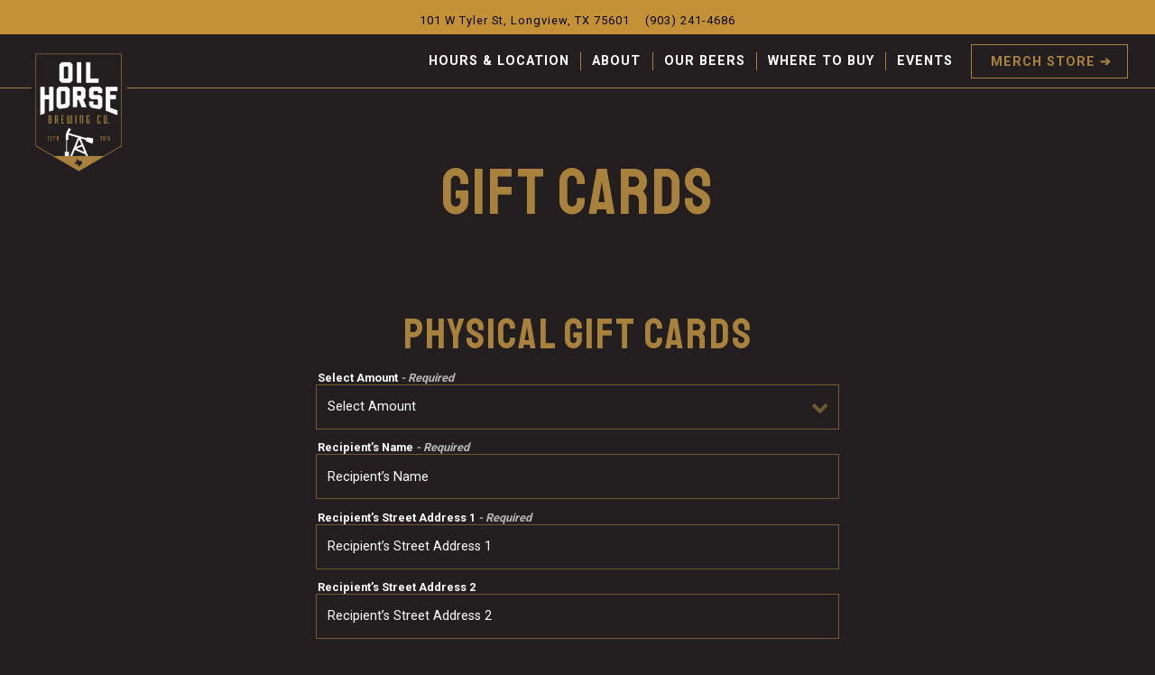

--- FILE ---
content_type: text/html; charset=utf-8
request_url: https://www.oilhorsebrewing.com/store/gift-cards
body_size: 7815
content:
<!DOCTYPE html>
<html class="no-js" lang="en-US">
    <head>
      
	<meta charset="utf-8">
	<meta name="viewport" content="width=device-width, initial-scale=1, shrink-to-fit=no">
	<meta http-equiv="x-ua-compatible" content="ie=edge">
	<title>Gift Cards | Oil Horse Brewing Company | Real Community. Real Beer. Crafted to Remove Gluten in Longview, TX</title>
	<!-- Powered by BentoBox http://getbento.com -->
	<!--
	___ ___ _  _ _____ ___  ___  _____  __
	| _ ) __| \| |_   _/ _ \| _ )/ _ \ \/ /
	| _ \ _|| .` | | || (_) | _ \ (_) >  <
	|___/___|_|\_| |_| \___/|___/\___/_/\_\

	-->
		<meta name="keywords" content="Longview Texas, East Texas, Craft Beer, Gluten Reduced Beer, Community, Longview TX">
		<meta name="description" content="Come enjoy our beers in our taproom">
		<link rel="icon" href="https://media-cdn.getbento.com/accounts/46bbcd89525aa97068cd4f45bf1cc918/media/images/89358OHBC_icon.png">
	<link rel="canonical" href="https://www.oilhorsebrewing.com/store/gift-cards/">
	<meta name="Revisit-After" content="5 Days">
	<meta name="Distribution" content="Global">
	<meta name="Rating" content="General">
		<meta property="og:site_name" content="Oil Horse Brewing Company | Real Community. Real Beer. Crafted to Remove Gluten in Longview, TX">
		<meta property="og:title" content="Gift Cards | Oil Horse Brewing Company | Real Community. Real Beer. Crafted to Remove Gluten in Longview, TX">
		<meta property="og:type" content="article">
		<meta property="og:url" content="https://www.oilhorsebrewing.com/store/gift-cards">
			<meta property="og:description" content="Come enjoy our beers in our taproom">
			<meta property="og:image" content="https://images.getbento.com/accounts/46bbcd89525aa97068cd4f45bf1cc918/media/images/72228logo_ohbc.png?w=1200&fit=fill&auto=compress,format&cs=origin&h=600&bg=EDEDF1&pad=100">
		<meta name="twitter:card" content="summary">
		<meta name="twitter:title" content="Gift Cards | Oil Horse Brewing Company | Real Community. Real Beer. Crafted to Remove Gluten in Longview, TX">
			<meta name="twitter:description" content="Come enjoy our beers in our taproom">
			<meta name="twitter:site" content="@oilhorsebrewing">
			<meta name="twitter:creator" content="@oilhorsebrewing">
			<meta name="twitter:image" content="https://images.getbento.com/accounts/46bbcd89525aa97068cd4f45bf1cc918/media/images/72228logo_ohbc.png?w=1200&fit=fill&auto=compress,format&cs=origin&h=600&bg=EDEDF1&pad=100">

	<link rel="preconnect" href="https://widgets.resy.com" crossorigin>
	<link rel="preconnect" href="https://theme-assets.getbento.com" async crossorigin>
	<link rel="preconnect" href="https://www.gstatic.com" crossorigin>
	<link rel="preconnect" href="https://fonts.gstatic.com" crossorigin>
	<link rel="preconnect" href="https://fonts.googleapis.com" crossorigin>
	<link rel="preconnect" href="https://www.googletagmanager.com" crossorigin>
	
		<link rel="preload" as="image" href="https://images.getbento.com/accounts/46bbcd89525aa97068cd4f45bf1cc918/media/images/72228logo_ohbc.png" fetchpriority="high" /> 
	

	
	
	
	
	
	
	
	<script type="text/javascript" src="https://theme-assets.getbento.com/sensei/fd0226f.sensei/assets/js/head.min.js"></script>
	<script type="text/javascript">
			WebFont.load({  google: { families: ["Staatliches:400", "Roboto:400,700&display=swap"] }});
		</script>
			<noscript>
			    <style type="text/css">
			    	<link href="https://fonts.googleapis.com/css?family=Staatliches:400|Roboto:400,700&display=swap&display=swap" rel="stylesheet" type="text/css">
			    </style>
			</noscript>
	
	<link href="https://cdnjs.cloudflare.com/ajax/libs/font-awesome/6.4.2/css/all.min.css" rel="stylesheet">
	<link rel="stylesheet" href="//assets-cdn-refresh.getbento.com/stylesheet/oilhorsebrewing/1/scss/main.626165ea8544b83c4ba917958cdb15e1.scss" />
	<script type="text/javascript">
	    Modernizr.addTest("maybemobile", function(){ return (Modernizr.touchevents && Modernizr.mq("only screen and (max-width: 768px)")) ? true : false; });
	</script>

  
  

  
  
	
	
	
		<script defer src="https://www.google.com/recaptcha/enterprise.js?render=6Ldh0uwrAAAAABZNEucYwqZZ3oOahk4lRhONMg5a"></script>
	

	
	
	
	<script type="text/javascript">
			window.Sensei = { settings: { store: { enabled: true, cart_quantity: 0 }, gmaps: { apikey: "AIzaSyCxtTPdJqQMOwjsbKBO3adqPGzBR1MgC5g", styles: [ { "featureType": "all", "elementType": "labels.text.fill", "stylers": [ { "saturation": 36 }, { "color": "#000000" }, { "lightness": 40 } ] }, { "featureType": "all", "elementType": "labels.text.stroke", "stylers": [ { "visibility": "on" }, { "color": "#000000" }, { "lightness": 16 } ] }, { "featureType": "all", "elementType": "labels.icon", "stylers": [ { "visibility": "off" } ] }, { "featureType": "administrative", "elementType": "geometry.fill", "stylers": [ { "color": "#000000" }, { "lightness": 20 } ] }, { "featureType": "administrative", "elementType": "geometry.stroke", "stylers": [ { "color": "#000000" }, { "lightness": 17 }, { "weight": 1.2 } ] }, { "featureType": "administrative.country", "elementType": "labels.text", "stylers": [ { "color": "#0f191e" }, { "lightness": "62" }, { "gamma": "2.82" }, { "weight": "0.88" } ] }, { "featureType": "administrative.province", "elementType": "labels.text", "stylers": [ { "visibility": "off" } ] }, { "featureType": "administrative.locality", "elementType": "labels.icon", "stylers": [ { "visibility": "off" } ] }, { "featureType": "administrative.neighborhood", "elementType": "labels.text", "stylers": [ { "visibility": "off" } ] }, { "featureType": "landscape", "elementType": "geometry", "stylers": [ { "color": "#000000" }, { "lightness": 20 } ] }, { "featureType": "landscape", "elementType": "geometry.fill", "stylers": [ { "color": "#231f20" }, { "gamma": "1" } ] }, { "featureType": "landscape", "elementType": "labels", "stylers": [ { "visibility": "off" } ] }, { "featureType": "landscape", "elementType": "labels.text", "stylers": [ { "visibility": "off" } ] }, { "featureType": "poi", "elementType": "geometry", "stylers": [ { "color": "#000000" }, { "lightness": 21 }, { "visibility": "off" } ] }, { "featureType": "poi", "elementType": "labels", "stylers": [ { "visibility": "off" } ] }, { "featureType": "road", "elementType": "geometry.fill", "stylers": [ { "color": "#4e4447" } ] }, { "featureType": "road.highway", "elementType": "geometry.fill", "stylers": [ { "color": "#3e3638" }, { "lightness": 17 } ] }, { "featureType": "road.highway", "elementType": "geometry.stroke", "stylers": [ { "color": "#000000" }, { "lightness": 29 }, { "weight": 0.2 } ] }, { "featureType": "road.arterial", "elementType": "geometry", "stylers": [ { "color": "#000000" }, { "lightness": 18 } ] }, { "featureType": "road.local", "elementType": "geometry", "stylers": [ { "color": "#000000" }, { "lightness": 16 } ] }, { "featureType": "road.local", "elementType": "geometry.fill", "stylers": [ { "color": "#4e4447" }, { "lightness": "0" } ] }, { "featureType": "transit", "elementType": "geometry", "stylers": [ { "color": "#000000" }, { "lightness": 19 } ] }, { "featureType": "water", "elementType": "geometry", "stylers": [ { "color": "#3e596a" }, { "lightness": 17 } ] } ], icon: "https://images.getbento.com/accounts/46bbcd89525aa97068cd4f45bf1cc918/media/images/70301map_ohbc.png", mobile_icon: "https%3A//images.getbento.com/accounts/46bbcd89525aa97068cd4f45bf1cc918/media/images/70301map_ohbc.png%3Fw%3D50%26fit%3Dmax%26auto%3Dcompress%2Cformat%26cs%3Dorigin" }, recaptcha_v3:{ enabled: true, site_key: "6Ldh0uwrAAAAABZNEucYwqZZ3oOahk4lRhONMg5a" }, galleries: { autoplay: false, fade: true }, heros: { autoplay_galleries: true }, srcset_enabled: false }, modernizr: window.Modernizr }; /* Slider dots */ window.Sensei.settings.galleries.dots = false; window.Sensei.settings.galleries.arrows = true; /* Slider speed */ window.Sensei.settings.galleries.autoplaySpeed = 3000; window.Sensei.settings.galleries.speed = 2000; /* Triple panel slideshow */ window.Sensei.settings.galleries.centerMode = false; document.addEventListener('DOMContentLoaded', function() { var hasClass, addClass, removeClass; if ('classList' in document.documentElement) { hasClass = function (el, className) { return el.classList.contains(className); }; addClass = function (el, className) { el.classList.add(className); }; removeClass = function (el, className) { el.classList.remove(className); }; } else { hasClass = function (el, className) { return new RegExp('\\b'+ className+'\\b').test(el.className); }; addClass = function (el, className) { if (!hasClass(el, className)) { el.className += ' ' + className; } }; removeClass = function (el, className) { el.className = el.className.replace(new RegExp('\\b'+ className+'\\b', 'g'), ''); }; } var allCSplits = Array.from(document.getElementsByClassName('c-split')); allCSplits.forEach(function(cSplit, cSplitIndex, cSplitList) { addClass(cSplit, "c-split-" + (cSplitIndex + 1)); if(cSplitIndex % 2 == 0 ) { addClass(cSplit, "c-split-odd"); } else { addClass(cSplit, "c-split-even"); } if(Object.is(cSplitList.length - 1, cSplitIndex)) { addClass(cSplit, "c-split-last"); } }); var oneColTexts = Array.from(document.getElementsByClassName('c-one-col--text')); oneColTexts.forEach(function(oneColText, oneColTextIndex, oneColTextList) { addClass(oneColText, "c-one-col-" + (oneColTextIndex + 1)); if(oneColTextIndex % 2 == 0 ) { addClass(oneColText, "c-one-col-odd"); } else { addClass(oneColText, "c-one-col-even"); } if(Object.is(oneColTextList.length - 1, oneColTextIndex)) { addClass(oneColText, "c-one-col-last"); } }); var lonelyTab = document.querySelector('.tabs-nav li:only-child'); if(lonelyTab) { lonelyTab.parentElement.remove(); } var twoColumnPs = Array.from(document.querySelectorAll('.c-two-col--freeform p')); twoColumnPs.forEach(function(twoColP) { if(twoColP.innerText.trim() == "") { twoColP.remove(); } }); }, false);
	</script>
  
	<!--[if lt IE 9]>
	    <script type="text/javascript" src="https://theme-assets.getbento.com/sensei/fd0226f.sensei/assets/assets/js/ltie9.min.js "></script>
	<![endif] -->

      
			
				
				
			
				
				
			
				
				
			
				
				
			
				
				
			
				
				
			
				
				
			
				
				
			
				
				
			
				
				
			
				
				
			<script type="application/ld+json">{"@context": "https://schema.org", "@type": "Organization", "@id": "https://www.oilhorsebrewing.com/#organization", "url": "https://www.oilhorsebrewing.com", "name": "Oil Horse Brewing Company", "description": "Come enjoy our beers in our taproom", "logo": "https://images.getbento.com/accounts/46bbcd89525aa97068cd4f45bf1cc918/media/images/72228logo_ohbc.png?w=600\u0026fit=max\u0026auto=compress,format\u0026cs=origin\u0026h=600", "subOrganization": {"@type": "FoodEstablishment", "@id": "https://www.oilhorsebrewing.com/location/oil-horse-brewing-company/#foodestablishment", "url": "https://www.oilhorsebrewing.com/location/oil-horse-brewing-company/", "name": "Oil Horse Brewing Company", "description": "", "image": "", "photo": "", "address": {"@type": "PostalAddress", "name": "Oil Horse Brewing Company", "streetAddress": "101 W Tyler St", "addressLocality": "Longview", "addressRegion": "TX", "postalCode": "75601"}, "location": {"@type": "PostalAddress", "name": "Oil Horse Brewing Company", "streetAddress": "101 W Tyler St", "addressLocality": "Longview", "addressRegion": "TX", "postalCode": "75601"}, "telephone": "(903) 241-4686", "hasMap": "https://www.oilhorsebrewing.com/location/oil-horse-brewing-company/", "parentOrganization": {"@type": "Organization", "@id": "https://www.oilhorsebrewing.com/#organization"}, "servesCuisine": "Brewing", "priceRange": "$$"}, "sameAs": ["https://www.facebook.com/Oilhorsebrewing/", "https://www.instagram.com/oilhorsebrewing/"], "potentialAction": [{"@type": "ReserveAction", "object": {"@type": "Reservation", "name": "Table", "url": "https://www.oilhorsebrewing.com/#action-reservations"}, "result": {"@type": "Reservation", "name": "Table"}, "target": "https://www.oilhorsebrewing.com"}, {"@type": "ReserveAction", "object": {"@type": "Reservation", "name": "Ticketed Event"}, "target": "https://www.oilhorsebrewing.com"}]}</script>
	<script type="application/ld+json">{"@context": "https://schema.org", "@type": "Product", "@id": "https://www.oilhorsebrewing.com/store/gift-cards/#product", "url": "https://www.oilhorsebrewing.com/store/gift-cards/", "name": "Gift Cards", "description": "", "brand": {"@id": "https://www.oilhorsebrewing.com/#organization"}}</script>


      
    </head>
    <body class="no-hero-intent has-mobi-footer store-gift-cards-template has-nav-address-bar">
        
	
		
			<div class="site-notifications">
				
	

			</div>
		

		
			
	<header class="site-header">
		<a href="#main-content" class="skip" aria-label="Skip to main content">Skip to main content</a>
		<div class="site-header-desktop">
				<div class="site-header-desktop-secondary">
					<div class="container">
						<div class="row">
							
	
		<div class="site-location">
			<a href="https://maps.google.com/?cid=2478831324042786212" aria-label="Go to Oil Horse Brewing Company" class="site-location__address" target="_blank" rel="noopener"
		 data-bb-track="button" data-bb-track-on="click" data-bb-track-category="Address" data-bb-track-action="Click" data-bb-track-label="Header"
><span>101 W Tyler St,</span> <span> Longview, TX 75601</span></a>
					<a class="site-location__tel" aria-label="Call to (903) 241-4686" href="tel:(903) 241-4686"
		 data-bb-track="button" data-bb-track-on="click" data-bb-track-category="Phone Number" data-bb-track-action="Click" data-bb-track-label="Header"
>(903) 241-4686</a>
	    </div>

								<div class="site-header-desktop-secondary__actions">

	<a class="btn btn-cart btn-cart--empty" href="/store/cart" arial-label="0 Items In Shopping Cart" data-cart-label="Items">0</a>

					      </div>
			      </div>
		      </div>
				</div>
			<div class="site-header-desktop-primary" data-header-sticky>
				<div class="container">
					
		<div class="site-logo">
	        <a class="site-logo__btn" href="/" aria-label="Oil Horse Brewing Company Home">
	            
					<img class="site-logo__expanded" src="https://images.getbento.com/accounts/46bbcd89525aa97068cd4f45bf1cc918/media/images/72228logo_ohbc.png" 
  

  

  
    
      alt="Oil Horse Brewing Company Home"
    
  
 loading="eager" fetchpriority="high" />
              	
	            
	        </a>
	    </div>

				    
	<nav class="site-nav">
    <ul class="site-nav-menu" data-menu-type="desktop">
			
			<li>
				<a class="site-nav-link " href="/location/oil-horse-brewing-company/" aria-label="Hours & Location" role="button">Hours & Location</a>
			</li>
			<li>
				<a class="site-nav-link " href="/about-us/" aria-label="About" role="button">About</a>
			</li>
			<li>
				<a class="site-nav-link " href="/our-beers/" aria-label="Our Beers" role="button">Our Beers</a>
			</li>
			<li>
				<a class="site-nav-link " href="/where-to-buy/" aria-label="Where To Buy" role="button">Where To Buy</a>
			</li>
			<li>
				<a class="site-nav-link " href="/events/" aria-label="Events" role="button">Events</a>
			</li>

				<li><a href="/store" class="btn btn-brand site-nav-cta" target="_parent" aria-label="Merch Store" role="button">Merch Store</a></li>
		</ul>
  </nav>

				</div>
			</div>
		</div>
	  <div class="site-header-mobi" aria-label="Navigation Menu Modal">
	    
		<div class="site-logo">
	        <a class="site-logo__btn" href="/" aria-label="Oil Horse Brewing Company Home">
		            
                  		<img src="https://images.getbento.com/accounts/46bbcd89525aa97068cd4f45bf1cc918/media/images/72228logo_ohbc.png" 
  

  

  
    
      alt="Oil Horse Brewing Company Home"
    
  
 />
                	
		            
	        </a>
	    </div>


	<a class="btn btn-cart btn-cart--empty" href="/store/cart" arial-label="0 Items In Shopping Cart" data-cart-label="Items">0</a>

			
	
		<div class="site-location">
			<a href="https://maps.google.com/?cid=2478831324042786212" aria-label="Go to Oil Horse Brewing Company" class="site-location__address" target="_blank" rel="noopener"
		 data-bb-track="button" data-bb-track-on="click" data-bb-track-category="Address" data-bb-track-action="Click" data-bb-track-label="Header"
><span>101 W Tyler St,</span> <span> Longview, TX 75601</span></a>
					<a class="site-location__tel" aria-label="Call to (903) 241-4686" href="tel:(903) 241-4686"
		 data-bb-track="button" data-bb-track-on="click" data-bb-track-category="Phone Number" data-bb-track-action="Click" data-bb-track-label="Header"
>(903) 241-4686</a>
	    </div>


	    <button type="button" class="nav-toggle-btn" aria-controls="SiteHeaderMobilePanel" aria-expanded="false" aria-label="Toggle Navigation Menu">
		  <span class="sr-only">Toggle Navigation</span>
	      <span class="nav-toggle-btn__line"></span>
	      <span class="nav-toggle-btn__line"></span>
	      <span class="nav-toggle-btn__line"></span>
	    </button>

	    <div id="SiteHeaderMobilePanel" class="site-header-mobi-panel">
	      <div class="site-header-mobi-panel__inner">
					
	<nav class="site-nav" aria-label="Navigation Menu">
    <ul class="site-nav-menu" data-menu-type="mobile">
			
			<li>
				<a class="site-nav-link " href="/location/oil-horse-brewing-company/" aria-label="Hours & Location" role="button">Hours & Location</a>
			</li>
			<li>
				<a class="site-nav-link " href="/about-us/" aria-label="About" role="button">About</a>
			</li>
			<li>
				<a class="site-nav-link " href="/our-beers/" aria-label="Our Beers" role="button">Our Beers</a>
			</li>
			<li>
				<a class="site-nav-link " href="/where-to-buy/" aria-label="Where To Buy" role="button">Where To Buy</a>
			</li>
			<li>
				<a class="site-nav-link " href="/events/" aria-label="Events" role="button">Events</a>
			</li>

				
		<li>
			<a class="site-nav-link "  href="/jobs/"  aria-label="Jobs">Jobs</a>
		</li>
		<li>
			<a class="site-nav-link "  href="/contact/"  aria-label="Contact">Contact</a>
		</li>
		<li>
			<a class="site-nav-link "  href="/press/"  aria-label="Press">Press</a>
		</li>
		<li>
			<a class="site-nav-link "  href="/meet-our-team/"  aria-label="Meet Our Team">Meet Our Team</a>
		</li>
		<li>
			<a class="site-nav-link "  href="/private-events/"  aria-label="Private Events">Private Events</a>
		</li>

				<li><a href="/store" class="site-nav-cta" target="_parent" aria-label="Merch Store" role="button">Merch Store</a></li>
		</ul>
  </nav>

	        
        <div class="site-social site-social--bordered">
            <ul class="social-accounts">
        <li><a href="https://www.facebook.com/Oilhorsebrewing/" aria-label="Facebook" target="_blank" rel="noopener" data-bb-track="button" data-bb-track-on="click" data-bb-track-category="Social Icons" data-bb-track-action="Click" data-bb-track-label="Facebook, Header"><span class="fa fa-facebook" aria-hidden="true"></span><span class="sr-only">Facebook</span></a></li>
        <li><a href="https://twitter.com/oilhorsebrewing" aria-label="Twitter" target="_blank" rel="noopener" data-bb-track="button" data-bb-track-on="click" data-bb-track-category="Social Icons" data-bb-track-action="Click" data-bb-track-label="Twitter, Header"><span class="fa fa-brands fa-x-twitter" aria-hidden="true"></span><span class="sr-only">Twitter</span></a></li>
        <li><a href="https://www.instagram.com/oilhorsebrewing/" aria-label="Instagram" target="_blank" rel="noopener" data-bb-track="button" data-bb-track-on="click" data-bb-track-category="Social Icons" data-bb-track-action="Click" data-bb-track-label="Instagram, Header"><span class="fa fa-instagram" aria-hidden="true"></span><span class="sr-only">Instagram</span></a></li>
		</ul>
        </div>

        	
	
		<div class="site-location">
			<a href="https://maps.google.com/?cid=2478831324042786212" aria-label="Go to Oil Horse Brewing Company" class="site-location__address" target="_blank" rel="noopener"
		 data-bb-track="button" data-bb-track-on="click" data-bb-track-category="Address" data-bb-track-action="Click" data-bb-track-label="Header"
><span>101 W Tyler St,</span> <span> Longview, TX 75601</span></a>
					<a class="site-location__tel" aria-label="Call to (903) 241-4686" href="tel:(903) 241-4686"
		 data-bb-track="button" data-bb-track-on="click" data-bb-track-category="Phone Number" data-bb-track-action="Click" data-bb-track-label="Header"
>(903) 241-4686</a>
	    </div>

	      </div>
	      
	<div class="site-powered-by">
	    <a href="https://getbento.com/?utm_source=header&amp;utm_campaign=oilhorsebrewing.com" aria-label="powered by BentoBox" target="_blank" rel="noopener">powered by BentoBox</a>
	</div>

	    </div>
	  </div>
	</header>

		

		<div class="site-content">

			
			<main class="site-content__main page-id--">
			  <span id="main-content" class="sr-only">Main content starts here, tab to start navigating</span>
				
	

	
			
		<section id="intro" class="content c-intro container-sm revealable"><h1>Gift Cards</h1>
	        
	        
	
		
	

	        
	    </section>



				
		<section id="form" class="content revealable">
			<div class="tabs">
				
				
				<div class="tabs-content">
						<section
								id="physical-gift-cards"
								class="tabs-panel tabs-panel--active tabs-panel--show"
								role="tabpanel"
								aria-labelledby="tab-physical-gift-cards"
								aria-selected="true">
								



      

        
            
                </span>
                
                
                
            
        

        <form class="physical-giftcards-form js-form-ajax container-sm" method="post" data-form-endpoint="/store/gift-cards/" data-form-csrf>

            <input type="hidden" name="gift_card_type" value="physical">
            <input type="hidden" name="gift_card_image" value="">
            
		
		<div data-bb-track="form" data-bb-track-on="submit" data-bb-track-category="Add To Cart" data-bb-track-action="Click" data-bb-track-label="Gift Cards" aria-hidden="true"></div>

            <div class="form-header">
                <h2 class="h1 form-heading">Physical Gift Cards</h2>
                
            </div>
            <div class="form-ui">
                <div class="form-ui__group">
                    

                    
<label for="physical-amount" >
    
    
        
            
        
        
            <i class="error-label" id="selectamount-error">Please, enter a valid select amount</i>
        
    
    <span class="input-label">Select Amount
         <span class="input-label-required">- Required</span>
        
    </span>
    
                        <div class="form-control-group has-icon-right">
                            <select id="physical-amount" class="form-control unselected" name="amount" required>
                                <option value="" selected disabled>Select Amount</option>
                                    <option value="10">$10</option>
                                    <option value="20">$20</option>
                                    <option value="30">$30</option>
                                    <option value="40">$40</option>
                                    <option value="50">$50</option>
                                    <option value="100">$100</option>
                            </select>
                            
    <span class="form-control-group--icon is-positioned-right" aria-hidden="true">
        
        <i class="fa fa-chevron-down"></i>
        
    </span>

                        </div>
                    
</label>

                    
<label for="physical-recipient-name" >
    
    
        
            
        
        
            <i class="error-label" id="recipient’sname-error">Please, enter a valid recipient’s name</i>
        
    
    <span class="input-label">Recipient’s Name
         <span class="input-label-required">- Required</span>
        
    </span>
    
                        <input id="physical-recipient-name" class="form-control" type="text" name="recipient_name" placeholder="Recipient’s Name" required>
                    
</label>

                    
<label for="physical-recipient-street-address-1" >
    
    
        
            
        
        
            <i class="error-label" id="recipient’sstreetaddress1-error">Please, enter a valid recipient’s street address 1</i>
        
    
    <span class="input-label">Recipient’s Street Address 1
         <span class="input-label-required">- Required</span>
        
    </span>
    
                        <input id="physical-recipient-street-address-1" class="form-control" type="text" name="recipient_street_address_1" placeholder="Recipient’s Street Address 1" required>
                    
</label>

                    <label for="physical-recipient-street-address-2">
                        <span class="input-label">Recipient’s Street Address 2</span>
                        <input id="physical-recipient-street-address-2" class="form-control" type="text" name="recipient_street_address_2" placeholder="Recipient’s Street Address 2">
                    </label>
                    
<label for="physical-recipient-city" >
    
    
        
            
        
        
            <i class="error-label" id="city-error">Please, enter a valid city</i>
        
    
    <span class="input-label">City
         <span class="input-label-required">- Required</span>
        
    </span>
    
                        <input id="physical-recipient-city" class="form-control" type="text" name="recipient_city" placeholder="City" required>
                    
</label>

                    
<label for="physical-recipient-state" >
    
    
        
            
        
        
            <i class="error-label" id="state-error">Please, enter a valid state</i>
        
    
    <span class="input-label">State
         <span class="input-label-required">- Required</span>
        
    </span>
    
                        <div class="form-control-group has-icon-right">
                            <select id="physical-recipient-state" class="form-control unselected" name="recipient_state" required>
                                <option value="" selected disabled>State</option>

                                

                                
                                <option value="AL">Alabama</option>
                                <option value="AK">Alaska</option>
                                <option value="AZ">Arizona</option>
                                <option value="AR">Arkansas</option>
                                <option value="CA">California</option>
                                <option value="CO">Colorado</option>
                                <option value="CT">Connecticut</option>
                                <option value="DE">Delaware</option>
                                <option value="DC">District Of Columbia</option>
                                <option value="FL">Florida</option>
                                <option value="GA">Georgia</option>
                                <option value="HI">Hawaii</option>
                                <option value="ID">Idaho</option>
                                <option value="IL">Illinois</option>
                                <option value="IN">Indiana</option>
                                <option value="IA">Iowa</option>
                                <option value="KS">Kansas</option>
                                <option value="KY">Kentucky</option>
                                <option value="LA">Louisiana</option>
                                <option value="ME">Maine</option>
                                <option value="MD">Maryland</option>
                                <option value="MA">Massachusetts</option>
                                <option value="MI">Michigan</option>
                                <option value="MN">Minnesota</option>
                                <option value="MS">Mississippi</option>
                                <option value="MO">Missouri</option>
                                <option value="MT">Montana</option>
                                <option value="NE">Nebraska</option>
                                <option value="NV">Nevada</option>
                                <option value="NH">New Hampshire</option>
                                <option value="NJ">New Jersey</option>
                                <option value="NM">New Mexico</option>
                                <option value="NY">New York</option>
                                <option value="NC">North Carolina</option>
                                <option value="ND">North Dakota</option>
                                <option value="OH">Ohio</option>
                                <option value="OK">Oklahoma</option>
                                <option value="OR">Oregon</option>
                                <option value="PA">Pennsylvania</option>
                                <option value="RI">Rhode Island</option>
                                <option value="SC">South Carolina</option>
                                <option value="SD">South Dakota</option>
                                <option value="TN">Tennessee</option>
                                <option value="TX">Texas</option>
                                <option value="UT">Utah</option>
                                <option value="VT">Vermont</option>
                                <option value="VA">Virginia</option>
                                <option value="WA">Washington</option>
                                <option value="WV">West Virginia</option>
                                <option value="WI">Wisconsin</option>
                                <option value="WY">Wyoming</option>
                                

                                

                                

                            </select>
                            
    <span class="form-control-group--icon is-positioned-right" aria-hidden="true">
        
        <i class="fa fa-chevron-down"></i>
        
    </span>

                        </div>
                    
</label>

                    
<label for="physical-recipient-postal-code" >
    
    
        
            
        
        
            <i class="error-label" id="zipcode-error">Please, enter a valid zip code</i>
        
    
    <span class="input-label">Zip Code
         <span class="input-label-required">- Required</span>
        
    </span>
    
                        <input id="physical-recipient-postal-code" class="form-control" type="text" name="recipient_postal_code" placeholder="Zip Code" required>
                    
</label>

                </div>
                <div class="form-ui__group">
                    
<label for="physical-gifter" >
    
    
        
            
        
        
            <i class="error-label" id="yourname-error">Please, enter a valid your name</i>
        
    
    <span class="input-label">Your Name
         <span class="input-label-required">- Required</span>
        
    </span>
    
                        <input id="physical-gifter" class="form-control" type="text" name="gifter_name" placeholder="Your Name" required autocomplete="name">
                    
</label>

                    
<label for="physical-your-message" >
    
    
    <span class="input-label">Your Message
         <span class="input-label-optional">- Optional</span>
        
    </span>
    
                        <textarea id="physical-your-message" class="form-control" name="message" placeholder="Your Message" maxlength='250'></textarea>
						<div id="physical-your-message-character-count-container" class="pull-right" style="height: 1.5rem">
							<span id="physical-your-message-character-count">0</span>/250
						</div>
                    
</label>

                </div>
            </div>
            <div class="form-actions">
                <button type="submit" class="btn btn-brand" aria-label="Add to Cart">Add to Cart</button>
                <span class="form-error-msg">Oops. Looks like there was an error adding to your cart. Please check the form and try again.</span>
            </div>
            
    
        <div class="recaptcha-form-footer">
            <span>
                This site is protected by reCAPTCHA and the Google
                <a href="https://policies.google.com/privacy" aria-label="Privacy Policy">Privacy Policy</a> and
                <a href="https://policies.google.com/terms" aria-label="Terms of Service">Terms of Service</a> apply.
            </span>
        </div>
    
        </form>
    
						</section>
				</div>
			</div>
		</section>
	



				
			</main>

			
					

	<aside class="mobi-footer mobi-footer--sticky">
	    <ul class="mobi-footer__list">
				<li class="mobi-footer__item">
					
	
		
			
		<a href="/store" class="btn btn-brand btn-block site-nav-cta" target="_parent" aria-label="Merch Store" role="button">Merch Store</a>


	

				</li>
	    </ul>
	</aside>

			

			
		</div>

		
			
        <footer>
          <div class="site-footer-desktop">
                  <div class="site-footer-desktop-primary">
                      <div class="site-footer-desktop-primary__container container">
                              <ul class="social-accounts">
        <li><a href="https://www.facebook.com/Oilhorsebrewing/" aria-label="Facebook" target="_blank" rel="noopener" data-bb-track="button" data-bb-track-on="click" data-bb-track-category="Social Icons" data-bb-track-action="Click" data-bb-track-label="Facebook, Footer"><span class="fa fa-facebook" aria-hidden="true"></span><span class="sr-only">Facebook</span></a></li>
        <li><a href="https://twitter.com/oilhorsebrewing" aria-label="Twitter" target="_blank" rel="noopener" data-bb-track="button" data-bb-track-on="click" data-bb-track-category="Social Icons" data-bb-track-action="Click" data-bb-track-label="Twitter, Footer"><span class="fa fa-brands fa-x-twitter" aria-hidden="true"></span><span class="sr-only">Twitter</span></a></li>
        <li><a href="https://www.instagram.com/oilhorsebrewing/" aria-label="Instagram" target="_blank" rel="noopener" data-bb-track="button" data-bb-track-on="click" data-bb-track-category="Social Icons" data-bb-track-action="Click" data-bb-track-label="Instagram, Footer"><span class="fa fa-instagram" aria-hidden="true"></span><span class="sr-only">Instagram</span></a></li>
		</ul>
                              <nav class="site-nav">
                                  <ul class="site-nav-menu">
                                          <li>
			<a class="site-nav-link "  href="/jobs/"  aria-label="Jobs">Jobs</a>
		</li>
		<li>
			<a class="site-nav-link "  href="/contact/"  aria-label="Contact">Contact</a>
		</li>
		<li>
			<a class="site-nav-link "  href="/press/"  aria-label="Press">Press</a>
		</li>
		<li>
			<a class="site-nav-link "  href="/meet-our-team/"  aria-label="Meet Our Team">Meet Our Team</a>
		</li>
		<li>
			<a class="site-nav-link "  href="/private-events/"  aria-label="Private Events">Private Events</a>
		</li>
                                  </ul>
                              </nav>
                      </div>
                  </div>
                  <div class="site-footer-desktop-secondary">
                      <div class="site-powered-by">
	    <a href="https://getbento.com/?utm_source=footer&amp;utm_campaign=oilhorsebrewing.com" aria-label="powered by BentoBox" target="_blank" rel="noopener">powered by BentoBox</a>
	</div>
                  </div>
          </div>
        </footer>

		
	

	
	
	
	
		
    
    
    
    <div id="popup-newsletter-form" class="popup popup--form mfp-hide">
        <form class="js-form-ajax  container-sm" data-form-endpoint="/forms/submit/newsletter/" enctype="multipart/form-data" method="post" novalidate>
    <div style="display: none;">
        <label for="comment_body">leave this field blank
            <input type="text" name="comment_body" value="" />
        </label>
    </div>
    
            <input type="hidden" name="form" value="newsletter">
            
		
		<div data-bb-track="form" data-bb-track-on="submit" data-bb-track-category="Forms" data-bb-track-action="Submit" data-bb-track-label="Email Sign Up" aria-hidden="true"></div>

            <div class="form-header">
                <h2 class="h1 form-heading">Email Signup</h2>
                
                </div>
            <div class="form-ui">
                
    
    
        
        

        
            
    
<label for="2398222" >
    
    
        
            
        
        
            <i class="error-label" id="firstname-error">Please, enter a valid first name</i>
        
    
    <span class="input-label">First Name
         <span class="input-label-required">- Required</span>
        
    </span>
    
        <input id="2398222" class="form-control" type="text" name="2398222" placeholder="First Name" required oninvalid="this.setCustomValidity('Please enter a valid first name')" oninput="setCustomValidity('')"
         
  
  
    
  
  
  
  
  
  
    
    autocomplete="given-name"
  
>
    
</label>


        
        
    
        
        

        
            
    
<label for="2398230" >
    
    
        
            
        
        
            <i class="error-label" id="lastname-error">Please, enter a valid last name</i>
        
    
    <span class="input-label">Last Name
         <span class="input-label-required">- Required</span>
        
    </span>
    
        <input id="2398230" class="form-control" type="text" name="2398230" placeholder="Last Name" required oninvalid="this.setCustomValidity('Please enter a valid last name')" oninput="setCustomValidity('')"
         
  
  
  
    
  
  
  
  
  
    
    autocomplete="family-name"
  
>
    
</label>


        
        
    
        
        

        
            
    
<label for="2398237" >
    
    
         
            
        
        
            <i class="error-message-email" id="email-error">Please, enter a valid email</i>
        
    
    <span class="input-label">Email
         <span class="input-label-required">- Required</span>
        
    </span>
    
        <input id="2398237" class="form-control" type="email" name="2398237" placeholder="Email" required oninvalid="this.setCustomValidity('Please enter a valid email')" oninput="setCustomValidity('')" 
  
  
  
  
    
  
  
  
  
    
    autocomplete="email"
  
>
    
</label>


        
        
    

            </div>
            <div class="form-actions">
                <button type="submit" class="btn btn-brand" aria-label="Submit">Submit</button>
                <span class="form-error-msg">Please check errors in the form above</span>
            </div>
            <div class="form-success-msg">
                <span role="alert">Thank you for signing up for email updates!</span>
                <button type="button" class="btn btn-brand js-popup-closebtn" aria-label="Close the form">
                    Close
                </button>
            </div>
            
    
        <div class="recaptcha-form-footer">
            <span>
                This site is protected by reCAPTCHA and the Google
                <a href="https://policies.google.com/privacy" aria-label="Privacy Policy">Privacy Policy</a> and
                <a href="https://policies.google.com/terms" aria-label="Terms of Service">Terms of Service</a> apply.
            </span>
        </div>
    
        
    </form>
    </div>

		

	


	
	<aside id="modal-store-alert" class="popup popup--store-alert mfp-hide" data-popup-type="modal" data-bb-track-label="Store Alert"  >
		<div class="popup__content">
			<p class="popup__message popup__message--error"></p>
		</div>
		<div class="popup__actions">
			<div class="popup__col">
				<button type="button" class="btn btn-brand btn-block js-popup-closebtn" aria-label="Continue Shopping - Close the modal">
					Continue Shopping<span class="sr-only"> - Close the modal</span>
				</button>
			</div>
			<div class="popup__col">
				<a href="/store/cart" aria-label="Checkout" class="btn btn-brand btn-block">Checkout</a>
			</div>
		</div>
	</aside>


		
  
  
	<aside id="modal-product" class="popup popup--product mfp-hide" data-popup-type="modal" data-bb-track-label="Added to Cart">
		<div class="popup__details">
			<div class="popup__col">
				<h2 class="popup__heading"></h2>
				<p class="popup__options"></p>
				<p class="popup__price"></p>
			</div>
		</div>
		<div class="popup__actions">
			<div class="popup__col">
				<button type="button" class="btn btn-brand btn-block js-popup-closebtn" aria-label="Continue Shopping - Close the modal">
					Continue Shopping<span class="sr-only"> - Close the modal</span>
				</button>
			</div>
			<div class="popup__col">
				<a href="/store/cart" aria-label="Checkout" class="btn btn-brand btn-block">Checkout</a>
			</div>
		</div>
	</aside>



	
  
		<script type="text/javascript" src="https://theme-assets.getbento.com/sensei/fd0226f.sensei/assets/js/foot.libs.min.js"></script>
        <script type="text/javascript" src="https://theme-assets.getbento.com/sensei/fd0226f.sensei/assets/js/bentobox.min.js"></script>

        
        
	
  <script id="alerts-component-script" type="text/javascript" src="https://app-assets.getbento.com/alerts-component/0573734/main.js"></script>
  <script type="text/javascript" src="https://app-assets.getbento.com/alerts-component/0573734/main.js.map"></script>
  <script>
    document.addEventListener("DOMContentLoaded", function(){
      	window.bentobox.overlayAlertComponent.init('div');
      	window.bentobox.bannerAlertComponent.init();
    });
  </script>


        
    <script type="text/javascript" src="https://app-assets.getbento.com/analytics/f09d72e/bento-analytics.min.js" data-bentoanalytics='{"account": "oilhorsebrewing", "theme": "sensei", "template": "store/gift_cards.html", "preset": "dashi-preset", "cartType": "", "indicativeApiKey": "62e150f7-1993-460b-90ab-1bb1bd494ad7", "snowplowAppId": "customer-websites", "snowplowCollectorUrl": "com-bentoboxcloud-prod1.collector.snplow.net", "devMode": false, "templateNameFromMapping": "Gift Cards"}'></script></body></html>

--- FILE ---
content_type: text/html; charset=utf-8
request_url: https://www.google.com/recaptcha/enterprise/anchor?ar=1&k=6Ldh0uwrAAAAABZNEucYwqZZ3oOahk4lRhONMg5a&co=aHR0cHM6Ly93d3cub2lsaG9yc2VicmV3aW5nLmNvbTo0NDM.&hl=en&v=PoyoqOPhxBO7pBk68S4YbpHZ&size=invisible&anchor-ms=20000&execute-ms=30000&cb=zak61id0s24
body_size: 48703
content:
<!DOCTYPE HTML><html dir="ltr" lang="en"><head><meta http-equiv="Content-Type" content="text/html; charset=UTF-8">
<meta http-equiv="X-UA-Compatible" content="IE=edge">
<title>reCAPTCHA</title>
<style type="text/css">
/* cyrillic-ext */
@font-face {
  font-family: 'Roboto';
  font-style: normal;
  font-weight: 400;
  font-stretch: 100%;
  src: url(//fonts.gstatic.com/s/roboto/v48/KFO7CnqEu92Fr1ME7kSn66aGLdTylUAMa3GUBHMdazTgWw.woff2) format('woff2');
  unicode-range: U+0460-052F, U+1C80-1C8A, U+20B4, U+2DE0-2DFF, U+A640-A69F, U+FE2E-FE2F;
}
/* cyrillic */
@font-face {
  font-family: 'Roboto';
  font-style: normal;
  font-weight: 400;
  font-stretch: 100%;
  src: url(//fonts.gstatic.com/s/roboto/v48/KFO7CnqEu92Fr1ME7kSn66aGLdTylUAMa3iUBHMdazTgWw.woff2) format('woff2');
  unicode-range: U+0301, U+0400-045F, U+0490-0491, U+04B0-04B1, U+2116;
}
/* greek-ext */
@font-face {
  font-family: 'Roboto';
  font-style: normal;
  font-weight: 400;
  font-stretch: 100%;
  src: url(//fonts.gstatic.com/s/roboto/v48/KFO7CnqEu92Fr1ME7kSn66aGLdTylUAMa3CUBHMdazTgWw.woff2) format('woff2');
  unicode-range: U+1F00-1FFF;
}
/* greek */
@font-face {
  font-family: 'Roboto';
  font-style: normal;
  font-weight: 400;
  font-stretch: 100%;
  src: url(//fonts.gstatic.com/s/roboto/v48/KFO7CnqEu92Fr1ME7kSn66aGLdTylUAMa3-UBHMdazTgWw.woff2) format('woff2');
  unicode-range: U+0370-0377, U+037A-037F, U+0384-038A, U+038C, U+038E-03A1, U+03A3-03FF;
}
/* math */
@font-face {
  font-family: 'Roboto';
  font-style: normal;
  font-weight: 400;
  font-stretch: 100%;
  src: url(//fonts.gstatic.com/s/roboto/v48/KFO7CnqEu92Fr1ME7kSn66aGLdTylUAMawCUBHMdazTgWw.woff2) format('woff2');
  unicode-range: U+0302-0303, U+0305, U+0307-0308, U+0310, U+0312, U+0315, U+031A, U+0326-0327, U+032C, U+032F-0330, U+0332-0333, U+0338, U+033A, U+0346, U+034D, U+0391-03A1, U+03A3-03A9, U+03B1-03C9, U+03D1, U+03D5-03D6, U+03F0-03F1, U+03F4-03F5, U+2016-2017, U+2034-2038, U+203C, U+2040, U+2043, U+2047, U+2050, U+2057, U+205F, U+2070-2071, U+2074-208E, U+2090-209C, U+20D0-20DC, U+20E1, U+20E5-20EF, U+2100-2112, U+2114-2115, U+2117-2121, U+2123-214F, U+2190, U+2192, U+2194-21AE, U+21B0-21E5, U+21F1-21F2, U+21F4-2211, U+2213-2214, U+2216-22FF, U+2308-230B, U+2310, U+2319, U+231C-2321, U+2336-237A, U+237C, U+2395, U+239B-23B7, U+23D0, U+23DC-23E1, U+2474-2475, U+25AF, U+25B3, U+25B7, U+25BD, U+25C1, U+25CA, U+25CC, U+25FB, U+266D-266F, U+27C0-27FF, U+2900-2AFF, U+2B0E-2B11, U+2B30-2B4C, U+2BFE, U+3030, U+FF5B, U+FF5D, U+1D400-1D7FF, U+1EE00-1EEFF;
}
/* symbols */
@font-face {
  font-family: 'Roboto';
  font-style: normal;
  font-weight: 400;
  font-stretch: 100%;
  src: url(//fonts.gstatic.com/s/roboto/v48/KFO7CnqEu92Fr1ME7kSn66aGLdTylUAMaxKUBHMdazTgWw.woff2) format('woff2');
  unicode-range: U+0001-000C, U+000E-001F, U+007F-009F, U+20DD-20E0, U+20E2-20E4, U+2150-218F, U+2190, U+2192, U+2194-2199, U+21AF, U+21E6-21F0, U+21F3, U+2218-2219, U+2299, U+22C4-22C6, U+2300-243F, U+2440-244A, U+2460-24FF, U+25A0-27BF, U+2800-28FF, U+2921-2922, U+2981, U+29BF, U+29EB, U+2B00-2BFF, U+4DC0-4DFF, U+FFF9-FFFB, U+10140-1018E, U+10190-1019C, U+101A0, U+101D0-101FD, U+102E0-102FB, U+10E60-10E7E, U+1D2C0-1D2D3, U+1D2E0-1D37F, U+1F000-1F0FF, U+1F100-1F1AD, U+1F1E6-1F1FF, U+1F30D-1F30F, U+1F315, U+1F31C, U+1F31E, U+1F320-1F32C, U+1F336, U+1F378, U+1F37D, U+1F382, U+1F393-1F39F, U+1F3A7-1F3A8, U+1F3AC-1F3AF, U+1F3C2, U+1F3C4-1F3C6, U+1F3CA-1F3CE, U+1F3D4-1F3E0, U+1F3ED, U+1F3F1-1F3F3, U+1F3F5-1F3F7, U+1F408, U+1F415, U+1F41F, U+1F426, U+1F43F, U+1F441-1F442, U+1F444, U+1F446-1F449, U+1F44C-1F44E, U+1F453, U+1F46A, U+1F47D, U+1F4A3, U+1F4B0, U+1F4B3, U+1F4B9, U+1F4BB, U+1F4BF, U+1F4C8-1F4CB, U+1F4D6, U+1F4DA, U+1F4DF, U+1F4E3-1F4E6, U+1F4EA-1F4ED, U+1F4F7, U+1F4F9-1F4FB, U+1F4FD-1F4FE, U+1F503, U+1F507-1F50B, U+1F50D, U+1F512-1F513, U+1F53E-1F54A, U+1F54F-1F5FA, U+1F610, U+1F650-1F67F, U+1F687, U+1F68D, U+1F691, U+1F694, U+1F698, U+1F6AD, U+1F6B2, U+1F6B9-1F6BA, U+1F6BC, U+1F6C6-1F6CF, U+1F6D3-1F6D7, U+1F6E0-1F6EA, U+1F6F0-1F6F3, U+1F6F7-1F6FC, U+1F700-1F7FF, U+1F800-1F80B, U+1F810-1F847, U+1F850-1F859, U+1F860-1F887, U+1F890-1F8AD, U+1F8B0-1F8BB, U+1F8C0-1F8C1, U+1F900-1F90B, U+1F93B, U+1F946, U+1F984, U+1F996, U+1F9E9, U+1FA00-1FA6F, U+1FA70-1FA7C, U+1FA80-1FA89, U+1FA8F-1FAC6, U+1FACE-1FADC, U+1FADF-1FAE9, U+1FAF0-1FAF8, U+1FB00-1FBFF;
}
/* vietnamese */
@font-face {
  font-family: 'Roboto';
  font-style: normal;
  font-weight: 400;
  font-stretch: 100%;
  src: url(//fonts.gstatic.com/s/roboto/v48/KFO7CnqEu92Fr1ME7kSn66aGLdTylUAMa3OUBHMdazTgWw.woff2) format('woff2');
  unicode-range: U+0102-0103, U+0110-0111, U+0128-0129, U+0168-0169, U+01A0-01A1, U+01AF-01B0, U+0300-0301, U+0303-0304, U+0308-0309, U+0323, U+0329, U+1EA0-1EF9, U+20AB;
}
/* latin-ext */
@font-face {
  font-family: 'Roboto';
  font-style: normal;
  font-weight: 400;
  font-stretch: 100%;
  src: url(//fonts.gstatic.com/s/roboto/v48/KFO7CnqEu92Fr1ME7kSn66aGLdTylUAMa3KUBHMdazTgWw.woff2) format('woff2');
  unicode-range: U+0100-02BA, U+02BD-02C5, U+02C7-02CC, U+02CE-02D7, U+02DD-02FF, U+0304, U+0308, U+0329, U+1D00-1DBF, U+1E00-1E9F, U+1EF2-1EFF, U+2020, U+20A0-20AB, U+20AD-20C0, U+2113, U+2C60-2C7F, U+A720-A7FF;
}
/* latin */
@font-face {
  font-family: 'Roboto';
  font-style: normal;
  font-weight: 400;
  font-stretch: 100%;
  src: url(//fonts.gstatic.com/s/roboto/v48/KFO7CnqEu92Fr1ME7kSn66aGLdTylUAMa3yUBHMdazQ.woff2) format('woff2');
  unicode-range: U+0000-00FF, U+0131, U+0152-0153, U+02BB-02BC, U+02C6, U+02DA, U+02DC, U+0304, U+0308, U+0329, U+2000-206F, U+20AC, U+2122, U+2191, U+2193, U+2212, U+2215, U+FEFF, U+FFFD;
}
/* cyrillic-ext */
@font-face {
  font-family: 'Roboto';
  font-style: normal;
  font-weight: 500;
  font-stretch: 100%;
  src: url(//fonts.gstatic.com/s/roboto/v48/KFO7CnqEu92Fr1ME7kSn66aGLdTylUAMa3GUBHMdazTgWw.woff2) format('woff2');
  unicode-range: U+0460-052F, U+1C80-1C8A, U+20B4, U+2DE0-2DFF, U+A640-A69F, U+FE2E-FE2F;
}
/* cyrillic */
@font-face {
  font-family: 'Roboto';
  font-style: normal;
  font-weight: 500;
  font-stretch: 100%;
  src: url(//fonts.gstatic.com/s/roboto/v48/KFO7CnqEu92Fr1ME7kSn66aGLdTylUAMa3iUBHMdazTgWw.woff2) format('woff2');
  unicode-range: U+0301, U+0400-045F, U+0490-0491, U+04B0-04B1, U+2116;
}
/* greek-ext */
@font-face {
  font-family: 'Roboto';
  font-style: normal;
  font-weight: 500;
  font-stretch: 100%;
  src: url(//fonts.gstatic.com/s/roboto/v48/KFO7CnqEu92Fr1ME7kSn66aGLdTylUAMa3CUBHMdazTgWw.woff2) format('woff2');
  unicode-range: U+1F00-1FFF;
}
/* greek */
@font-face {
  font-family: 'Roboto';
  font-style: normal;
  font-weight: 500;
  font-stretch: 100%;
  src: url(//fonts.gstatic.com/s/roboto/v48/KFO7CnqEu92Fr1ME7kSn66aGLdTylUAMa3-UBHMdazTgWw.woff2) format('woff2');
  unicode-range: U+0370-0377, U+037A-037F, U+0384-038A, U+038C, U+038E-03A1, U+03A3-03FF;
}
/* math */
@font-face {
  font-family: 'Roboto';
  font-style: normal;
  font-weight: 500;
  font-stretch: 100%;
  src: url(//fonts.gstatic.com/s/roboto/v48/KFO7CnqEu92Fr1ME7kSn66aGLdTylUAMawCUBHMdazTgWw.woff2) format('woff2');
  unicode-range: U+0302-0303, U+0305, U+0307-0308, U+0310, U+0312, U+0315, U+031A, U+0326-0327, U+032C, U+032F-0330, U+0332-0333, U+0338, U+033A, U+0346, U+034D, U+0391-03A1, U+03A3-03A9, U+03B1-03C9, U+03D1, U+03D5-03D6, U+03F0-03F1, U+03F4-03F5, U+2016-2017, U+2034-2038, U+203C, U+2040, U+2043, U+2047, U+2050, U+2057, U+205F, U+2070-2071, U+2074-208E, U+2090-209C, U+20D0-20DC, U+20E1, U+20E5-20EF, U+2100-2112, U+2114-2115, U+2117-2121, U+2123-214F, U+2190, U+2192, U+2194-21AE, U+21B0-21E5, U+21F1-21F2, U+21F4-2211, U+2213-2214, U+2216-22FF, U+2308-230B, U+2310, U+2319, U+231C-2321, U+2336-237A, U+237C, U+2395, U+239B-23B7, U+23D0, U+23DC-23E1, U+2474-2475, U+25AF, U+25B3, U+25B7, U+25BD, U+25C1, U+25CA, U+25CC, U+25FB, U+266D-266F, U+27C0-27FF, U+2900-2AFF, U+2B0E-2B11, U+2B30-2B4C, U+2BFE, U+3030, U+FF5B, U+FF5D, U+1D400-1D7FF, U+1EE00-1EEFF;
}
/* symbols */
@font-face {
  font-family: 'Roboto';
  font-style: normal;
  font-weight: 500;
  font-stretch: 100%;
  src: url(//fonts.gstatic.com/s/roboto/v48/KFO7CnqEu92Fr1ME7kSn66aGLdTylUAMaxKUBHMdazTgWw.woff2) format('woff2');
  unicode-range: U+0001-000C, U+000E-001F, U+007F-009F, U+20DD-20E0, U+20E2-20E4, U+2150-218F, U+2190, U+2192, U+2194-2199, U+21AF, U+21E6-21F0, U+21F3, U+2218-2219, U+2299, U+22C4-22C6, U+2300-243F, U+2440-244A, U+2460-24FF, U+25A0-27BF, U+2800-28FF, U+2921-2922, U+2981, U+29BF, U+29EB, U+2B00-2BFF, U+4DC0-4DFF, U+FFF9-FFFB, U+10140-1018E, U+10190-1019C, U+101A0, U+101D0-101FD, U+102E0-102FB, U+10E60-10E7E, U+1D2C0-1D2D3, U+1D2E0-1D37F, U+1F000-1F0FF, U+1F100-1F1AD, U+1F1E6-1F1FF, U+1F30D-1F30F, U+1F315, U+1F31C, U+1F31E, U+1F320-1F32C, U+1F336, U+1F378, U+1F37D, U+1F382, U+1F393-1F39F, U+1F3A7-1F3A8, U+1F3AC-1F3AF, U+1F3C2, U+1F3C4-1F3C6, U+1F3CA-1F3CE, U+1F3D4-1F3E0, U+1F3ED, U+1F3F1-1F3F3, U+1F3F5-1F3F7, U+1F408, U+1F415, U+1F41F, U+1F426, U+1F43F, U+1F441-1F442, U+1F444, U+1F446-1F449, U+1F44C-1F44E, U+1F453, U+1F46A, U+1F47D, U+1F4A3, U+1F4B0, U+1F4B3, U+1F4B9, U+1F4BB, U+1F4BF, U+1F4C8-1F4CB, U+1F4D6, U+1F4DA, U+1F4DF, U+1F4E3-1F4E6, U+1F4EA-1F4ED, U+1F4F7, U+1F4F9-1F4FB, U+1F4FD-1F4FE, U+1F503, U+1F507-1F50B, U+1F50D, U+1F512-1F513, U+1F53E-1F54A, U+1F54F-1F5FA, U+1F610, U+1F650-1F67F, U+1F687, U+1F68D, U+1F691, U+1F694, U+1F698, U+1F6AD, U+1F6B2, U+1F6B9-1F6BA, U+1F6BC, U+1F6C6-1F6CF, U+1F6D3-1F6D7, U+1F6E0-1F6EA, U+1F6F0-1F6F3, U+1F6F7-1F6FC, U+1F700-1F7FF, U+1F800-1F80B, U+1F810-1F847, U+1F850-1F859, U+1F860-1F887, U+1F890-1F8AD, U+1F8B0-1F8BB, U+1F8C0-1F8C1, U+1F900-1F90B, U+1F93B, U+1F946, U+1F984, U+1F996, U+1F9E9, U+1FA00-1FA6F, U+1FA70-1FA7C, U+1FA80-1FA89, U+1FA8F-1FAC6, U+1FACE-1FADC, U+1FADF-1FAE9, U+1FAF0-1FAF8, U+1FB00-1FBFF;
}
/* vietnamese */
@font-face {
  font-family: 'Roboto';
  font-style: normal;
  font-weight: 500;
  font-stretch: 100%;
  src: url(//fonts.gstatic.com/s/roboto/v48/KFO7CnqEu92Fr1ME7kSn66aGLdTylUAMa3OUBHMdazTgWw.woff2) format('woff2');
  unicode-range: U+0102-0103, U+0110-0111, U+0128-0129, U+0168-0169, U+01A0-01A1, U+01AF-01B0, U+0300-0301, U+0303-0304, U+0308-0309, U+0323, U+0329, U+1EA0-1EF9, U+20AB;
}
/* latin-ext */
@font-face {
  font-family: 'Roboto';
  font-style: normal;
  font-weight: 500;
  font-stretch: 100%;
  src: url(//fonts.gstatic.com/s/roboto/v48/KFO7CnqEu92Fr1ME7kSn66aGLdTylUAMa3KUBHMdazTgWw.woff2) format('woff2');
  unicode-range: U+0100-02BA, U+02BD-02C5, U+02C7-02CC, U+02CE-02D7, U+02DD-02FF, U+0304, U+0308, U+0329, U+1D00-1DBF, U+1E00-1E9F, U+1EF2-1EFF, U+2020, U+20A0-20AB, U+20AD-20C0, U+2113, U+2C60-2C7F, U+A720-A7FF;
}
/* latin */
@font-face {
  font-family: 'Roboto';
  font-style: normal;
  font-weight: 500;
  font-stretch: 100%;
  src: url(//fonts.gstatic.com/s/roboto/v48/KFO7CnqEu92Fr1ME7kSn66aGLdTylUAMa3yUBHMdazQ.woff2) format('woff2');
  unicode-range: U+0000-00FF, U+0131, U+0152-0153, U+02BB-02BC, U+02C6, U+02DA, U+02DC, U+0304, U+0308, U+0329, U+2000-206F, U+20AC, U+2122, U+2191, U+2193, U+2212, U+2215, U+FEFF, U+FFFD;
}
/* cyrillic-ext */
@font-face {
  font-family: 'Roboto';
  font-style: normal;
  font-weight: 900;
  font-stretch: 100%;
  src: url(//fonts.gstatic.com/s/roboto/v48/KFO7CnqEu92Fr1ME7kSn66aGLdTylUAMa3GUBHMdazTgWw.woff2) format('woff2');
  unicode-range: U+0460-052F, U+1C80-1C8A, U+20B4, U+2DE0-2DFF, U+A640-A69F, U+FE2E-FE2F;
}
/* cyrillic */
@font-face {
  font-family: 'Roboto';
  font-style: normal;
  font-weight: 900;
  font-stretch: 100%;
  src: url(//fonts.gstatic.com/s/roboto/v48/KFO7CnqEu92Fr1ME7kSn66aGLdTylUAMa3iUBHMdazTgWw.woff2) format('woff2');
  unicode-range: U+0301, U+0400-045F, U+0490-0491, U+04B0-04B1, U+2116;
}
/* greek-ext */
@font-face {
  font-family: 'Roboto';
  font-style: normal;
  font-weight: 900;
  font-stretch: 100%;
  src: url(//fonts.gstatic.com/s/roboto/v48/KFO7CnqEu92Fr1ME7kSn66aGLdTylUAMa3CUBHMdazTgWw.woff2) format('woff2');
  unicode-range: U+1F00-1FFF;
}
/* greek */
@font-face {
  font-family: 'Roboto';
  font-style: normal;
  font-weight: 900;
  font-stretch: 100%;
  src: url(//fonts.gstatic.com/s/roboto/v48/KFO7CnqEu92Fr1ME7kSn66aGLdTylUAMa3-UBHMdazTgWw.woff2) format('woff2');
  unicode-range: U+0370-0377, U+037A-037F, U+0384-038A, U+038C, U+038E-03A1, U+03A3-03FF;
}
/* math */
@font-face {
  font-family: 'Roboto';
  font-style: normal;
  font-weight: 900;
  font-stretch: 100%;
  src: url(//fonts.gstatic.com/s/roboto/v48/KFO7CnqEu92Fr1ME7kSn66aGLdTylUAMawCUBHMdazTgWw.woff2) format('woff2');
  unicode-range: U+0302-0303, U+0305, U+0307-0308, U+0310, U+0312, U+0315, U+031A, U+0326-0327, U+032C, U+032F-0330, U+0332-0333, U+0338, U+033A, U+0346, U+034D, U+0391-03A1, U+03A3-03A9, U+03B1-03C9, U+03D1, U+03D5-03D6, U+03F0-03F1, U+03F4-03F5, U+2016-2017, U+2034-2038, U+203C, U+2040, U+2043, U+2047, U+2050, U+2057, U+205F, U+2070-2071, U+2074-208E, U+2090-209C, U+20D0-20DC, U+20E1, U+20E5-20EF, U+2100-2112, U+2114-2115, U+2117-2121, U+2123-214F, U+2190, U+2192, U+2194-21AE, U+21B0-21E5, U+21F1-21F2, U+21F4-2211, U+2213-2214, U+2216-22FF, U+2308-230B, U+2310, U+2319, U+231C-2321, U+2336-237A, U+237C, U+2395, U+239B-23B7, U+23D0, U+23DC-23E1, U+2474-2475, U+25AF, U+25B3, U+25B7, U+25BD, U+25C1, U+25CA, U+25CC, U+25FB, U+266D-266F, U+27C0-27FF, U+2900-2AFF, U+2B0E-2B11, U+2B30-2B4C, U+2BFE, U+3030, U+FF5B, U+FF5D, U+1D400-1D7FF, U+1EE00-1EEFF;
}
/* symbols */
@font-face {
  font-family: 'Roboto';
  font-style: normal;
  font-weight: 900;
  font-stretch: 100%;
  src: url(//fonts.gstatic.com/s/roboto/v48/KFO7CnqEu92Fr1ME7kSn66aGLdTylUAMaxKUBHMdazTgWw.woff2) format('woff2');
  unicode-range: U+0001-000C, U+000E-001F, U+007F-009F, U+20DD-20E0, U+20E2-20E4, U+2150-218F, U+2190, U+2192, U+2194-2199, U+21AF, U+21E6-21F0, U+21F3, U+2218-2219, U+2299, U+22C4-22C6, U+2300-243F, U+2440-244A, U+2460-24FF, U+25A0-27BF, U+2800-28FF, U+2921-2922, U+2981, U+29BF, U+29EB, U+2B00-2BFF, U+4DC0-4DFF, U+FFF9-FFFB, U+10140-1018E, U+10190-1019C, U+101A0, U+101D0-101FD, U+102E0-102FB, U+10E60-10E7E, U+1D2C0-1D2D3, U+1D2E0-1D37F, U+1F000-1F0FF, U+1F100-1F1AD, U+1F1E6-1F1FF, U+1F30D-1F30F, U+1F315, U+1F31C, U+1F31E, U+1F320-1F32C, U+1F336, U+1F378, U+1F37D, U+1F382, U+1F393-1F39F, U+1F3A7-1F3A8, U+1F3AC-1F3AF, U+1F3C2, U+1F3C4-1F3C6, U+1F3CA-1F3CE, U+1F3D4-1F3E0, U+1F3ED, U+1F3F1-1F3F3, U+1F3F5-1F3F7, U+1F408, U+1F415, U+1F41F, U+1F426, U+1F43F, U+1F441-1F442, U+1F444, U+1F446-1F449, U+1F44C-1F44E, U+1F453, U+1F46A, U+1F47D, U+1F4A3, U+1F4B0, U+1F4B3, U+1F4B9, U+1F4BB, U+1F4BF, U+1F4C8-1F4CB, U+1F4D6, U+1F4DA, U+1F4DF, U+1F4E3-1F4E6, U+1F4EA-1F4ED, U+1F4F7, U+1F4F9-1F4FB, U+1F4FD-1F4FE, U+1F503, U+1F507-1F50B, U+1F50D, U+1F512-1F513, U+1F53E-1F54A, U+1F54F-1F5FA, U+1F610, U+1F650-1F67F, U+1F687, U+1F68D, U+1F691, U+1F694, U+1F698, U+1F6AD, U+1F6B2, U+1F6B9-1F6BA, U+1F6BC, U+1F6C6-1F6CF, U+1F6D3-1F6D7, U+1F6E0-1F6EA, U+1F6F0-1F6F3, U+1F6F7-1F6FC, U+1F700-1F7FF, U+1F800-1F80B, U+1F810-1F847, U+1F850-1F859, U+1F860-1F887, U+1F890-1F8AD, U+1F8B0-1F8BB, U+1F8C0-1F8C1, U+1F900-1F90B, U+1F93B, U+1F946, U+1F984, U+1F996, U+1F9E9, U+1FA00-1FA6F, U+1FA70-1FA7C, U+1FA80-1FA89, U+1FA8F-1FAC6, U+1FACE-1FADC, U+1FADF-1FAE9, U+1FAF0-1FAF8, U+1FB00-1FBFF;
}
/* vietnamese */
@font-face {
  font-family: 'Roboto';
  font-style: normal;
  font-weight: 900;
  font-stretch: 100%;
  src: url(//fonts.gstatic.com/s/roboto/v48/KFO7CnqEu92Fr1ME7kSn66aGLdTylUAMa3OUBHMdazTgWw.woff2) format('woff2');
  unicode-range: U+0102-0103, U+0110-0111, U+0128-0129, U+0168-0169, U+01A0-01A1, U+01AF-01B0, U+0300-0301, U+0303-0304, U+0308-0309, U+0323, U+0329, U+1EA0-1EF9, U+20AB;
}
/* latin-ext */
@font-face {
  font-family: 'Roboto';
  font-style: normal;
  font-weight: 900;
  font-stretch: 100%;
  src: url(//fonts.gstatic.com/s/roboto/v48/KFO7CnqEu92Fr1ME7kSn66aGLdTylUAMa3KUBHMdazTgWw.woff2) format('woff2');
  unicode-range: U+0100-02BA, U+02BD-02C5, U+02C7-02CC, U+02CE-02D7, U+02DD-02FF, U+0304, U+0308, U+0329, U+1D00-1DBF, U+1E00-1E9F, U+1EF2-1EFF, U+2020, U+20A0-20AB, U+20AD-20C0, U+2113, U+2C60-2C7F, U+A720-A7FF;
}
/* latin */
@font-face {
  font-family: 'Roboto';
  font-style: normal;
  font-weight: 900;
  font-stretch: 100%;
  src: url(//fonts.gstatic.com/s/roboto/v48/KFO7CnqEu92Fr1ME7kSn66aGLdTylUAMa3yUBHMdazQ.woff2) format('woff2');
  unicode-range: U+0000-00FF, U+0131, U+0152-0153, U+02BB-02BC, U+02C6, U+02DA, U+02DC, U+0304, U+0308, U+0329, U+2000-206F, U+20AC, U+2122, U+2191, U+2193, U+2212, U+2215, U+FEFF, U+FFFD;
}

</style>
<link rel="stylesheet" type="text/css" href="https://www.gstatic.com/recaptcha/releases/PoyoqOPhxBO7pBk68S4YbpHZ/styles__ltr.css">
<script nonce="i0gX7Z3EHrAye0mCZOhvqg" type="text/javascript">window['__recaptcha_api'] = 'https://www.google.com/recaptcha/enterprise/';</script>
<script type="text/javascript" src="https://www.gstatic.com/recaptcha/releases/PoyoqOPhxBO7pBk68S4YbpHZ/recaptcha__en.js" nonce="i0gX7Z3EHrAye0mCZOhvqg">
      
    </script></head>
<body><div id="rc-anchor-alert" class="rc-anchor-alert"></div>
<input type="hidden" id="recaptcha-token" value="[base64]">
<script type="text/javascript" nonce="i0gX7Z3EHrAye0mCZOhvqg">
      recaptcha.anchor.Main.init("[\x22ainput\x22,[\x22bgdata\x22,\x22\x22,\[base64]/[base64]/bmV3IFpbdF0obVswXSk6Sz09Mj9uZXcgWlt0XShtWzBdLG1bMV0pOks9PTM/bmV3IFpbdF0obVswXSxtWzFdLG1bMl0pOks9PTQ/[base64]/[base64]/[base64]/[base64]/[base64]/[base64]/[base64]/[base64]/[base64]/[base64]/[base64]/[base64]/[base64]/[base64]\\u003d\\u003d\x22,\[base64]\\u003d\x22,\x22Fl06wrtpw4MmDcOXwqx+w6XDqx9dYUTCnsK7w5UYwpEaKgEww5HDosKqPMKjWh/[base64]/Dt37DhF5ZNg1Uw7xTE0lIwpM3E8OqbsKDwpfDpHfDvcK6wq/Dg8Kawo9CbiPCk3x3wqcPPcOGwovCt1pjC1bCh8KmM8OJKBQhw7zCs0/[base64]/w5vChmXCusKbN8Kkwo/Cg2jDsXLCvsKPWXpVwrIkYzrCunTDowDCqcK5NDRjwqzDiFPCvcOmw5PDhcKZDx8Re8OjwoTCnyzDjMKLMWlnw64cwo3Dvk3DrghtIMO5w6nCi8OLIEvDlcK2XDnDiMO3UyjCm8OtWVnCuXUqPMKQRMObwpHCv8KSwoTCunXDmcKZwo1qW8OlwodRwoPCinXClz/DncKfJQjCoArChsOzMELDnsO+w6nCqk1UPsO4cx/DlsKCfsODZMK8w7E0woF+wqvCu8KhworCrMKUwposwrPCrcOpwr/[base64]/DlyrDtjDCq8OjwpgQPy3DhXPDqMKlbcO+w4M+w5gMw6TCrsOgwq5zUB/CnQ9KfDMcwofDocKpFsOZwqvChz5ZwpQJAzfDnMOSQMOqC8KoesKDw7TCiHFbw5jCtsKqwr5+wozCuUnDiMKYcMO2w4VlwqjCmxDCoVpbSDrCgsKHw75eUE/Cs1/[base64]/DognCozLDv8OjKEDCrsONdmnDpMKYw6Ufwr7CnHF/wr3DqWjDiAfDr8Omw6LDpUcKw57Dj8OBwoTDnXTCmcKFw4DDoMOObcKOIlAjLMOzcH5FHHcJw7tUw5/DmBPCh0zDiMKJMCTDpyLCk8OyPsKVwqTCjsOfw5cgw4LDinLCjkEfRlcvw6fDgh7DmsK9w6/CgMKjXsOLw5MIEj1KwrUGOV5pV2VNMsOYAT/Dg8OMUAAKwqUSw5bCncKATMKjSBPCoRlkw4EwBF7CnmUXc8O0wrLDtkLDiUB3esKoQQR/w5TDlERbwoQ8asK3w7vCssO2e8KAw6DCiVrCpGUFw7Q2wqLDoMOkw65BFMK6wovDvMKjw59rBMKFC8KkG0fCkGLCpcOCw780bsOUKsOqw7BtdcObw6PCpGFzw5HDsAHCnA5DC3xNwpARd8K6w7TDrEnDt8KXwq7DkxQsWcOTZcKfNH7DpxvCgAYSJn/DnXZbCcOdXAzCoMOTwrZzMVbCkkbDsCrDnsOcL8KbHsKpwp7DsMKcwoguEF57wrrDqsONc8OZc0UNwolAw5/DuTJbw73CgcKtw73Co8Ogw5FNKBpxQMKXe8OvwovCq8OQBkvDm8OVwpxcV8KYwpoGwqsnw5XDuMOcFcKTekFIUMO1cArCkcOBDl9rw7Mfw71FJcOXe8OZVBhkw7gbw4TCtcK1eQvDtMKQwr3Du18jB8ObSjMCB8OZOz/[base64]/DgSPCrwExwr7Dv8Kww6wZwpjCgkQyDMOOWGE0wop/MsKYcAnCj8KgWiXDg10hwqdsbsK3BMOBw6FaWsKrfAzDnVx/[base64]/DqcOOw5vCs8KHH2vCjsKCwp0ow5zCjyAYNcK2w55vPyHDu8ODOcOfFg/Dml0sYnhgQcO1SMKDwqwmCsKOwqbCnUpDw6vCv8O9w5DDqsKbwpnCl8OSc8OJW8Olwr9QXMKqw51iQ8O8w43ChcOwYMOEwoQ/IMK3wrVYwpvCk8KuI8OjLmLDnT4DYcONw4Uywqxfw7dHw5l+wo7CnQhzSMKyGMOpwpkYwp7DtsOaUcKLcyHCvMKIw5bCvMO0woMCN8OYw7HDiUJdAsKhwqEOakZydMOwwp9EOTpIwrF7wq99wqfDscKLw5Rpw6sjw5/CmzlnbcK1w6HCisKnw7fDuTHCtcKTGmEhwoMfN8K3w69SDFLCkVXComsCwrXCoh/DvU3CrsKLSMOTwpl5wonClXHCnGHDosOmDmrDu8K+AsKcwpzDt018e3fCnsOVPnvCgWo/w4LDucOqDlDDmcKWw5gWwp4HPsKgC8KpYlbCu3LClwhVw6NfWlvCicK7w7rCr8Olw5/ChMO5w4t2wrQ5wqrDpcOowpvCp8KswpcCw5HDhiXCkXknw7LDrMKbwq/[base64]/Cmz/DmsKzaMKOw4bCvMO6w7lUGWbCrQLCscOQwp3Dmj84QiEGwok0X8OOw6FnA8Kjwq9OwrQKWsOFDCN6wrnDjMKdIMOzw6ZyZz/[base64]/w7sIGsOCw4nDsBLDuMOVQz0tcTwGw5TCqxFUwo/DjB1WAsOgwq1mF8OQw4TDiU/[base64]/CoE/[base64]/Dn2PDp8OAfcO3b8O3dcO5wowNO8OXwqHCn8OfQS/[base64]/[base64]/Cl8OnwpPCiWjDjsOaw5zChcOtA1IHw43CmMONw73CgTFMw5PCgMKrw7zCpX5Tw4kbf8KyTTvDv8Khw6E5GMOAM1LCv0F2KB8qWMKZw7J6ATXDs2nCmxtOP3JkTzLCmMOWwpnCs1/CgCkgRVF7wr4MDm4/woPCgcKPwqlqw51Tw5DCjcKewoUow58cworDgTfCuSXCjMKkwrDDpTPCsnTDhcOzwrEGwq1rw4JRGsOwwrPDl3IBZcKswpMtWcOeZcOyYMKALzx5E8O0EsOfSHscZE9aw4xSw43CkXgVa8O/G2MIwqd4ZlTCvyrCssO1wqZwwo/Cs8K3wrHDtn3DvRk8wpQybcOVw7hNw5/DuMOPF8KHw5nCsjkIw5sULMOcw5UcO3g9wrTCucK0AsOOwocBHxTDhMK5LMKewovCgMOPw5AiE8OzwqrDo8KpKsOrARnDgsKvw7TCvxrDu0nCucKGw7zDpcOrRcOpw47CgcONVGrCr2DDvyzDjMOZwoBCwqzDsCohw5pCwoRQDMKawrrCui/Dj8KKJsK2Aj1DIcOOGw/[base64]/Dh8KXfcOaw6VLSMO3wp3DkcOpw60ywrA3QzI2wpDDu8OkKGJDUiPCu8Olw7gVw4s1Vn8Gwq/CjcOAwo/[base64]/[base64]/Dtns1wpBQQMKgbiFBwo/[base64]/DkyTDmMKEBMOIMsO3SjrDjGMrdSc7BcKHw4U9w6vDrCoHBEhFPcOFwq5vaktnSQhMw5ZywogBIFhlFsK0w6t8wrgUZ1RjTnQCKAfCq8OlbFojw6/ChsKXBcK4OWHDhznCjRUhRwTDhcKzY8KOXMOwwobDi1zDqDR5w4XDmRLCo8Kzwoc/TsO+w5NHwqYPwpPDhcOJw4fDrcKJHsO/E1NSPMKfBycDXcKIwqPDsW3CmcKIwqTCtsKQVTzCjCFrRcOHHn7Cu8OLE8KWW1fCnsK1Q8KHOMOfw6PCuAQaw7wDwpvDjsOYwoFyeQLDvcOxw60YFhd3woU1EsOyD1TDv8O7aWFhw5/CkEg5HMO4V2vDucO9w43CmiHCsVXCrsOiw6bCr0oIbsKbHWLCs1vDncKkwosowrbDv8O9wpMwFTXDqGIdwrwmO8O4dllPU8K2wpl/a8OKwpLDvsOjGljCtsKBw4DCoxvDhcKqw6bDmMKuwrNqwpN7RmhEw7DCuCFHbcO6w4HCkMKwW8OEwoXDlcOuwqdLTXRLIcKnEsK0wqgxAMO0EsOnCcOew4/DmUDCpH3DusK0wpLCt8KFwr5aPcKrwoXDrWNfMQ3CpQ4Cw5cPwrg3woDCo3DCv8Ogw4LDoHMIwo/[base64]/QsKefMKVMMOYa8OZw79oBirDksKMesKFVCN6UMKzw5gXwr7DvMOrwr9jw5/CqMOowqzDtFVMFSBVSyl4WzHDn8KOw5XCs8OpSCJxJiLCpcODCmlRw6BwAExow7sBdQhOIsKpw5jCsAMda8OvYsOhfsOjwo1Ew6zDohNHw4vDsMOzP8KIH8K9IMOgwo8VWj/[base64]/w79oe8KgwqMNwrRtw4TDnCDDnD/DkcKCHDh/w57CjS8Lw5XDvMKTwo8bw7NgS8KmwohxU8KQwrwbw5DDrcOfRsKewpXDjcOJQ8ODK8KrT8OKKCrCtBPDlzpNw6TCmT1DBXTCqMOXIMOPw4Bnw7Q8eMO9w6XDlcOnfh/[base64]/CiMKswoLCmcKZd8O9KyNSw4NAw741w7EQw6o2woXDgmfCjHzCvcOnw4BbHXd4wp3DtMK/XcOkWV8mwrAZJCYGV8KcficTAcO+ZMO/[base64]/A8KtPyDCoEIFwqzCkzXDgxhjwq8pw74LGAASAxvDmg3DqcOPAsOqAx3Dg8Kywo9jJxpmw6TCpsKtfiTDtDVVw5jDtMKawr7CosK/ScKNVllbQhAdwrw/[base64]/CpFtEw7RNX8KTwqTCicKuwrfClk8wYMKLAcKsw6Y6JVzDt8OIwpI0HsK2UMO1Hg/Dl8K7w4BNOm0Sah3CiC3DpsKBJD7CoUQyw67CizjDjz3DosKbLmDDjU7CrMOKSWQAwoF9w4RMZsOgP2oPw7/DpEnCsMKLakrCoFjCpmlTwrfDk1HCisO9woLCuBhqYsKAfcKsw5xSTMKMw50dbsKRwofCoxhAcy8XFlXDuThkwpYCSUEXeDtrw4o3wpvDjwNHC8OrRjrDgQTCvEXDs8KmT8Klw6p1BmM+wpZIU1clFcO3a0F2wprDtzI+wqtlY8OUKnY2V8OLw4LDjMOFwprDm8O/ccOwwr4NXsKXw7PDncO0w5DDtUYPfzjDskFlwr3CtGPDjx4PwphqFsOKwr3ClMOiw5TCksOOJUfDhigFw6bCrsO6N8KvwqoLw47DpR7DsCnDswbCv2ZEVMOwEg/DhX1/w5jCnWcswqpxwptqP1zDrcO5AsKAVcKSVsOWQcKWbcObRR9SJ8KjWsOtQWUQw5jCmEnCoi7Cm3vCpW3DmSdIw6c3GsO8aH0vwr3CuS1hKEXCrn8cwpDDkWfDpsKDw6fDoWQ9w5DCvBwNw57CqsK1wp3CtcKxLEbDhcKbDzIdwoElwq9Jwq/DpkHCsQLDpn9PQcKIw64JVcKjwqIuA1DDmcKXbR97JMKkw53Dpw3ClHcfEnlEw6bCsMKSS8Ocw5hOwq9iwp0jw59HcsOmw4zDrcOoCgfDjMO5wovCuMOpNUHCnsKwwqfCtmTDlmbDhcOTSAA/RsK8wpZ2w4zDpgfDl8O2J8KidzjDlGrDjcKKJMOPbmNRw6Y7XsOpwpZFJcO5HCAPwqfCk8OTwphSwrEmTUXDuHUMwrXDmMKXwoDDicKFwot/NmDClsKaKi1WwrXDlsOFHmo+McKbwrDCsxbCicOvW28Kwp3CoMK9HcOAVFfCjsOzwrjDhcO7w4HDpWJbw5twXjJ9w4pMXm8OAFvDpcOpPn/ChFDCnEXDrMOrGg3CtcKtNTrCvF3Cm3N6BcOJw7/Cm0/CpnI7Gh3DpmvDhsOfwqR9XVgoTcOBRMKrwoDCuMOPejXDhR/DvMOaNsODwpvCiMKafHPDjH/[base64]/wrrDj0PCusKSw6jCvSbDs8KtwqfDlMKiPsOhY39gw5TCoz8IccKiwpHDpMODw4jDssKJE8KNw7DDgsKwI8O1wrPDicKbwrrDt2w5HEolw6nClzHCt0YFw4YLaDZ0wo8nUMOdwpQBwr/DisOYC8KaG15kX33Cq8O8BC1+XsKNwogxFcOQw6zDsVYkcsKCF8KJw7nDmjLCvsOow4hDBsOdw4LDkxVwwqvCkMOSw6Q/Px5+TMOySxLCumgpwpsmw47ConPCggvDpMO7w5Apw6LCpU/[base64]/wosDCcO3W8KUVCLDjVFEHcKcw6zDhjFsS8ONPsOBw7RxbMOywqVMMi4LwpMaB3/Cj8O2w7FtQSzDs19PABTDizwrAMOawpHCkQwhw5jDmMOQwocsLsOQwr/DncOsHsKvw7HChjbDuSgPSMKCwo0Nw45wNMKPwrVMZMK2wqLDh0RcKGvDsQwqFHxMwr3CiUfCqMKLw5DDpVhbB8K7QCHDk17DhCXCkjTDjibClMO/[base64]/w7DDllQPMMOpwowUA3MUf0IbYV4ydsOSw6AfV1nDphDClQ9jAV/[base64]/U8Orw4/DhQHDm34SNcObwqnCp0TDszlAw7TDksOJw7XDq8K8EmvDhMK2wrAuwoHClcO3woTCq0nDgMK1w6/Dv0fCg8Kkw5vDgHPDg8OoURLCssOJwr7DqXXCglXDux02w4R7F8OYKsOuwqfCjTzCjcOvwqpyaMKSwofCmsKdZV0zwr/DtH3CgMKpwrpSwrYYPsOHcsKjGcOzPyUbwpNNBMKewo3Cs0XCtCNDwp3ChcKeMcONw4ErfMKRY3gqwp91woIaRMKHBcKMZsKbe354w4rCuMKyERMLZn58JkxkN0DDpnUmHMO9Q8Kow7vDkcKiP0NpesK+AiYFKMK3w5/DnnpBwodWJzHCoHkoKXzDhcOXw6LCuMKIHizCoE5SGzLClH3DpcOdMQ3Cgw1qwrPCm8Klw43DpxvDvGstw5nCisOzwrodw53Cj8OzccOoJcKtw6LDgMOsOTMdDm/DhcO2AMOtw44je8K1Om/[base64]/w4NrF0XDrhwKFsKjEsKXw7gcwqjDisKuSgjCm2ssw4E/wrDCgQVow5Nxwq0EMl/DlEN/JF1zw5jDg8OKScKGGWzDmcKDwrVcw4LDosOmIcO5wrJnw6AYPGIZwotRFHDDvQbCumHDql3DqgPDsWFIw4PCuBjDmMORwo/CvAvCi8ObMh1VwpNIw5MqwrDDhcOocQJrwpkfwq5zXMKrAsOQc8Orb25QdsKdaizDs8O1XsKkNjFawp/DjsOfw7vDp8KuNn8bw4Q8Dx7Cqm7CrcOXEcKWw77DmxPDscKVw7Y8w5E/[base64]/CkMOeFG9RFl0fNsOtw7F4wolsf2tjwrRXwr/CgsKWw4DDosKMwqE4eMKGw4lHwrHDp8OCw5B8RsOyZjPDlsORw5YdK8KYw7LCocObc8Kpw6tSw6x1w5RBwprDjMKnw4kMw7LCpkfDkW4jw6bDiWnClzQ8Tk7Cgm/DjcKKw67CtTHCrMK3w47CjXPDtcOLW8O8w7/[base64]/Cu8KHwqHDvMORGcKGwokeA8KrDsObTMOlY2cYwrTClcKhO8KkeB9KE8O+BzHDmsOgw5Q4SzfDknfCrDbCv8K/w6rDtwbCtAjChsOgwp4Jw5Z3wro5wr/CmsKiwrbCnyBHw5ZgfWnDocOyw51gBFQXfFxmSz/DqcKJUTcFCxgSYcOeL8OyCsK7agjCrsOIHTXDosK2DcKcw4bDizh2Pj0fwpU0R8O/w6/CsTN8UsO+eDHDm8KUwqJCw5YeK8OXUT/DtwTCkQwHw4sew77DlMK/w4rCg3o3MHh1dsKIOMOsPMONw4rCiidCwoPDmMOyaxsffcK6bsOXwpvDmcOaEwHDpsK6w4Njw7wEQHvCt8KkRVzChTNjwp3CpsKmb8O6wrLCmRxDw4TDh8K0WcKaKMOgw4MiKkrDgAobeBt2wrDCvHcFZMKowpHCj2PDpMKEwokwKl7Chk/Ci8KkwqJSUQdGwok+Em/DvVXDrcOGeQJDwpHDvBF+Z2ULKls4X0nCtxJcw50rwqtFMcKAw5V2bcOlfcKgwoR9wo4oZDh9w6LDqF9dw4tsXcO1w5g8w5jDnl7Cpzs9eMOow5d6wrJWA8KmwqLDlzPDsArDiMOWw6bDs3pvHTdawprDuhkzwqjCphbChV7Ck00/wr5VesKXwoAcwpZCw6AUJsK7w5HCtMK1w4hMeE7DhcK2AxAGDcKnU8OgNi/CuMOiNcKjBC5XVcOUQHjCsMKBw4fCmcOODyvDiMOfw5HDgcOwDSo9wovChxHCn2Etw7l8DcKHw5RiwrYucMOPw5bCvhHDkiZ4w5zDsMKTInTClsOfwo8vecKLGgTCkkTCtcOUw5XDvhzChsKTUiDCnSPDmz02acKSw4EawrEfw7Aqw5hlwpQ4PiN2BgF9acO5wr/[base64]/wocjHsOZw73CrsKtQk4LwoVKeQfCl8Obw6wEwoZ4wpjCoV/CqcKoMRDCsH1QWsO/RyLCmDY5P8KRwqJIEkU7BcObw6cRBcKKYsK+QlhiUVvCn8OlPsOmZGDDsMOTQBLDilzCpjcbw47Dl2cNVcOswoLDoyEaATYCw6zDrcOuOAAzO8O3A8Kow5vCgX7DvsO5aMKVw4dGw5LCpsKdw77DuUXDhkfDpsOiw6/[base64]/DpMKywo03BcKlwrfCtcKkbiLChBXCk8OuFcK/wqwOwofDqMO/wprDgsK3VcO5w6rCmUUKSMOpwq3CtsO6EH3DtGcpB8OEDWBEw67DjcOod1rDpzAFasO9wotfSVJPXijDvcK0w6lbasOFBWPCqnDDkcKVwp5zwpwSwrLDmXjDk1cfwr/CvMKTwp5pA8ORDsOVDHXCoMKhLgkOwrVPf18hcxPCg8Knwp16N3hdTMKhwrfCqwjCicKfw6N8w7IYwqvDi8KXB3w3ccOBDTjCgg3DtsO+w6heNF3ClMK/ZWnDq8KFw6ZMw6NJwogHAmvDjsKQP8OMcsOhZE5kw6/Csnt5LTXDgX5uDsKOLRAwwq3CgMKyBXHDlsODIsKjw4TDq8O2CcKmw7INwq/DnsKVFsOmw5LCusKTRMKwAV/Dij7CnzYxW8Klw7fDksO6w7BLw487N8K0w7xhOXDDtEROOcO/OMKDWz0zw7tPdMK8WcKhwqjCm8KWwodbQxHCkMO3wojCrBbDhDPDm8OnKMOgw7/DukXDjz7DinLDgy0lwosbF8OIw7jCr8Klw7UcwqHDlsOZQzRpw451ecOCRUZaw5o9w6fDlwdHbmXDlDzCnMKswrlLQcOyw4EUwqdZwpvDgsKTKixRwrHCkjFNb8KTZMKpGsODw4LDm08EY8Khwr/[base64]/DcOgHcOiwpvCuGVPVEwfPMKzw68nwqlgwrx7w7vDhhHCmcOjw7cgw77CnUZWw7Uga8OEF3TCv8KVw7HDnw/DhMKPwrfCuR9XwqtLwrUZwphbw6BaLsOzJGHDlVzCuMOge3vCu8KVwp7CuMO6NzVIw4DDtTNgYifDtUvDo0wlwqVlwq7DrsOpGxlKwp5PTsKqHFHDhyxDa8KVw6vDjw/[base64]/Do27ChGDCqcOgw6Ixw47CklwMSysXw5vDvmQEK2VzPBvDj8OPw5M6w68jw5sILMOUA8KWw5kfwqwYRVnDn8Kpw7JJw5zDiyh3wrczdMK6w6LDv8KWQ8KnMAbDhMKnworDmRxNa3YbwqArO8KCP8KhBj3CscOHwrTDnsK5OcKkJnUhCGxrwo/CrhAzw4/DvlnCgngfwrrCvMOiw5nDlTPDqsK/CkgJDcKtwrjDgkNxwpzDucOawq/DgsKzPArCoUtvKiNHVAzDuXXCkkzDuWs6w7sBw7vCv8OTaEh6w6vDo8OXwqQjW3PDk8KZccOiVMKuOsK5wpJIF3g5w7Zkw6rDgWfDnsKFeMKGw4TDk8KWw4/DvyVRTnxfw6dZOcKTw4slKjzCoEfCgsOrw4LDt8Kyw5jCmMKZKHXDtMK3wpDCk1rCj8OFBXjDoMOHwqrDkw/CkhAOw4lEw6PDh8OzbVVuL3/CrcO8wrrCuMKzUcOaWMO4JMK9eMKFE8KcDQfCvVJfP8Kvw5rDgcK1wr3ClU40H8K3wqbDv8OVRHkkwqnDn8KVJkHCoVgHUjDCrhckTsOufzfCsC5wUVvCqcOAWRXCmHkTwpdbQMOiccK9w7/[base64]/ZhEDwo7CsgE+XMKEwqVtw6XDrQXCnVZHMXPDjWvCs8OQwqJbwpLCmxvDocO/[base64]/Cg8K1EcKhKSzDvcOOcnDChMKfw5s+w5dwwqzCnMOQZGgvGsObdkLCvHp+GcKvGjvChcKzwo9GTTLCm0nCnELCgB/DnDwIw7Vbw5HCl3jDuykbWcOcOQp/[base64]/Cv8O0RsKlRj4NE8ObKjApwofCocKPMcOIw6QfPcKrHFAVd19UwoBlYsK9w6DCoWvCiCDDvVIcwoHCvMOqw6zCosOrQsKHZWEjwroyw7QSY8OWw7BlOy9bw7NGPWATNsKXw67CsMO2bsOXwoXDtirChBjCpn/CuTtIC8K9w6c/wr4Vw7BZwoxEwqLDoBDDkEQsDgcLXwXCgMOOT8OUWVzCusKOw4BtJCckCcOnw4k8A2F1wp8POcKPwq0jAhHClk/CscK3w6hnZ8KiEsOlwrLCpMObwqMTU8KrUMOsJcK6w6cfVsO2ClooPMK8GirDpcOewrJDFcOtHBzDvcKAw5vDj8KBwr4+Z0l2EUkiwoDCvGUqw7QERnzDvD3Cm8KQM8OBw43DmipBbmXDnX3DhmPDksOOMMKfw7jDvDDCmwTDksOwVHgUa8O3JsKULl0bFhJzwo/CpC1sw5zCvsKfwp0cw7jDocKlw40RGXk3BcOsw4PDhT1nPMO/[base64]/[base64]/[base64]/CisKABsKtCsKse8OLHsOseMOoA04xYMKywoMow5/CuMK1w6JhIRvClMO0w4TCjzBUNQwJwonDjT82wqLDrXDDj8K/wq8iewvCmcK3JhnDhsKIdGfCtiTCnHZsdcKXw6/[base64]/dMKtw4piwppMwo5nw7JeFi0Swq/CgcKsTA/CqEscSsOrScOBKMKgwqlTLEfCnsOQw5rCtMO9w7/CgTrDrxfDuQPDqV/ClhjChcOIwqrDr2DCk0xsbcK3wqfCvxvCiBnDukAPw6kUwqbDhsKiw4HDt2Z2V8O1wq7DusKnYsONwpzDocKNw6nChg5dw6hpwo9qw59+wovCqi9Mwot0I3zDp8OdCx3Di0TDm8O/KsOLwo93wo8bH8OAw5/DnsOjJXPCmh8yNAvDjTRcwpN4w6rCjW8HLiTCmFoXWcK4CUxww4IVMjt0wpfDoMKHKG1kwo16wodww6QIfcOLc8Ofw4bCoMKEwrrDq8Ofw4ZJwo3CgjxWwrvDnnvCuMKvAzjClXTDkMKTLsK9egdEw6g0w5cMPCnDnFl/wqQDwrpSDH0gSMOPO8KXVMKtGcOaw7JLwo7DjsOsCUrDkDtgwpBSVMO6w5/Ch3xPcTTDtwbDhUF3w4nCixc3cMOWNB3CnW7CtxlPYSvDgsOYw49bd8KqKcK9wrxPwr4XwqshCHktw7vDjcKmwq/CmmhFw4HDlk4XBEd8JsONwqvCg03ClBgowpjDqx0vZ1Q3B8OhDmrCjsKbw4HDsMKFfH/DtT92HcK/wqoNYlnCr8KHwoFRI28wW8O1w5zDvg3DqsOpwr8JehXCq2lcw6tewqVOAsK3ORHDr37Dm8Opwqcbw6VZBBnDisKvZXbDnsOnw7vDjMKvZypDMMKowq/DhkwlWnEfwqk6AkHDhlTDhgkZT8OCw58Jw6PCgF3Dl0DCnxnDv0nCtAfDusKhS8K8WyACw6wbFzpNwpcow4clMsOSEgsWMEIjKWg5w7TDjzfDogDCocKBw7R6wrp7w5DDgMKUwppXaMONwqnDncOmOHTCqEjDqcK/[base64]/[base64]/DiMOqbVNpFHTDtB87ICQeA8OqwqrCu1pgRWhRbA/[base64]/Cvh5Ow5vDikBJw7EVw7PDhicIwrsnwrvCkMKpcCPDliNbb8K9FMK3woDCv8OTNSACKsO0w53CgyDDgMK1w5/[base64]/[base64]/Ds0d2SMOXc8OywoMEw4t4wr02OB3CgsO9fyPDr8O3RMK4w54Sw4N7KsKiw5PCmsKJwozDiC3Dr8KTw6rClcKxbX3ClCwtMMOjwpnDiMKtwrB4DwoXHx3CuwlmwpbDiWgvw5XCksONw6PCusOKwoPDh1HDlsOaw47DvXXDqgTDk8KoHhcKwpE4cDfClcK/w4jDrUHCm3rCp8OGHB4ewoY4w7JuRAI8LHw8VWJ4UMKtRMOlDsKqw5LCmyTCnsOLw4xNbQEtK3bCv0gIw6XCgMO7w7zCvld9woHDuCgnw7fCqgYww59gasOAwo1OI8Kow59uXCg1w4bDtC5eBnZrUsKTw61MYBcrMMK9EDjDkcKFCU/[base64]/UWbCsXfDqxwIwq/[base64]/CocKowpp0dDB7w6BVMMOVw7XCu8OwH38cwpUBeMOWwqFRBSVmw5o4dGvDgsO2ZQXCg2A6UMOewrrCtMOYw77DqMOmw6VDw5bDlMKUwrJnw7nDhMOHwp3ClsO+XhYZw4bCo8O/[base64]/CpRYDM8O/woPDv1Yhw7/CiUPCk8KfCXLDhsK8OEd4ZmgPGMKXwqrDqn7DucOvw5PDoWbDvsOtUR3Dng5VwrtAw7FxwprCl8KTwpoqI8KLXDLCkzHCoQ7CtR/[base64]/CksK7w4crwpoSExfCnsKxwoccFMO6wrglOMOGV8OhacObGilfw4kzwrRsw6DDozzDnwDCp8OSwr3ClcKaKsKhw6PCmhLDj8KCccOWTgsfFSQWGMOBwoDCniAtw6PCmnXCvxXCjidrwrzDi8ODw6UzNDEfwpPCjHXDjsOUPl0ww7d0fsKfw6UWwqt/w5jDsW7DvU4Yw7kswqZXw6XDkMOQwqPDo8Kew7c7HcKNw6jChwLDgcOXB2PCsC/CkMOBPV3CiMKBaCTChMO7woNqEwYhw7LDinITDsOdW8OBw5rCjBvCv8KoecOzwpDDmisnBhTCqiTDpsKYwr9lwqjClcOxwrPDsSLDq8K/w5vCqzQQwqDCuijDoMKIB1ciBx3Dl8O3eyXCrMKowrc0w4/CpkcIwot1w67CjS3Co8O2w7rCjMOAHsOMWMOIJMOBLMOBw4tMQ8O6w4XDgU1YUMOIAsKiaMOSasOoAwfCosKjwrwmAgvCgT/[base64]/DnmAITUcWTzjCqMOhSUMkw43CisK8wqFnC8O0wqtbajDCo11zw6vDg8OJwqXDqQpcRVXDk2tnwq8lDcOuwqfCkRPDtMOaw4E/wpojwrw0w5I4wqvDp8Ocw7XCvcOEPsKhw5F/wpfCuT0IVMOTH8KSw7jDl8O+wqXDmMKYdsKqw67CigF3wpcwwrhCfh7Dk13CgBtiWm0Gw4pENsO4NcKcw7BLAsKHMsOWZFsQw7DCrcOYw4rDj1fDgE/DuWlDw4hqwpxVworDlC5CwrHCsz0UGcK2wpNqwo/Cq8K/w44cwok+B8KOWBPCmVdXOsK3AQ04wo/Ch8K+PsOKH3Ryw4QHZsOPCMK6w6A2w43CgsOnDiBaw7Ngw7vCmw/CmMKlLMOnHAnDgMOfwp50w7kNw4fDrkjDuFV6w7wRBSDDsR1TGMOewrHComUPw5bDjcOGbhpxw7DDqMKhw63DgsOoag1+wrUBwqnCuxwAEx3ChjLDp8OSw7PDtkVdJ8K1WsKRwqDDlC7CrQLCh8KiLVYEwq4/TlDDrcO3eMObw6DDs2jCsMKLw6wCZU5Xw4XCgsOhw6oAw6HDumnDpBDDnGcvw7PDh8K4w73DssKMw5bCgyY1w78RNsOCGnnCsSDDolkFwoV1B0gGBsKcwpNLJnc/b2LCgBnCgsKAF8KXdSTChj01wpVqw5zCn0Njw54NIzfCtcKCwrFYw57CpMOoQQQewoTDjsKaw7EaCsOgw7Yaw7DDpsOTwqoAw7pLw5DCpsKAfR3Dok/CscKkSxdVwrdlA0bDlsKqDMKJw4d1w5Vow73Ds8KFw5BswovCp8OMw5HCo2ZUaifCpsK6wrTDjkpMw5RZwoHClH9cwpDCvknCv8KTwrMgwozCrsKzwpgEWsKZGMK/[base64]/eWU1wo0qSQzDnMOjwqPCg8OGwpfClMKtwrLDnTYPw7jCr1HCucK0wqsVRhPDsMOowpzDocKPwr1ZwpXDiUIodkjDrRLDoHIodDrDgDQDwpHCjxQLWcODLHJHVsKxwpzDlMOqw6/DngUbUcK5LcKUEsObw4ENMcKdJsKXwrzDkQDCi8ORwoQcwrvDsjkRLl/CisKVwq18AEEDw4lkw70JZ8K7w73ChUU8w70aMCPCsMKCw6pOw5HDssKyRsK9YwJdCAdtVMOywq/[base64]/CvEJmO8KhwqvCqsOZwrUbwqrDuQULZMKfZRI8UcKZwp9MOsOKAcOwB1vCvmhFOsK3CXXDmcO1EhHCqsKEwqbDq8KgDsOUwqnDjWzCosO4w4PCljPDqETCv8OwNsKjwpoMbUQJwroeAUYRwo/CocOPw7/CjMOcw4PDm8KIwp0MUMK9wpnCocODw5wHFyPDgnAbCH0fwpwqw5waw7LCkUrDnTgQSwHCnMOBSWnCpBXDh8KISgXDhMKUw4TCt8KGHx9AH31rBcKww40PHTDCh2APw7jDh1hzw6gIwp3DosOYEMOlw5XDpcKAKk/CqMOfWsK4wp9swojDm8KqGzrDjXMcwpvClmAEFsKhFEwww7jClcOxwo/Di8KKE2XDuSIlKsO/VcK3aMKGw4diBzXDiMOSw77DqsOLwpvCicOTw6EqOsKZwqDDnsOZaQ3CgMKrccOnw6x1wrvCkcKPwqRhDMOwR8O5wqcPwqzCgMO4ZWPCoMKBw5PDi04swosyUMKywrpPXVjDgMKIOHBJw5LDgH1twq/CvHjCmxHDlD7Dqj5owo/CocKBwrfCmsODwqEybcK+ecOfbcKmDGnCjMKpMGBJw5XDmXpPwo8xBxs7EE0iw7zCpcOewoLDucKrwqh5w5UIeiYIw5ttZTDDiMOlw7jDhMK4w4HDnj/CrF8iw5fCoMOoK8OIfQDDnlrDnxLCmMK5WV1RRHPCi2LDkcK2wpZJRz9qw5rDpyUGTAjCtDvDvSkRcR7CqsK9XcODFBNVwqJ6DsKTw7MFDSF0Q8K0w43Ch8KCVwx+w7rCp8KLe0FWZ8OLEcOVL3vCkGw0w4XDl8KZwrYEIgvDvMKqJcKAP1vCkT3DhMK/ZgxDIB/CvcOBwpcqwoIXBMKMUMOywqXCnMOqQxtKwr1gfcOoCsOzw53CtWJKH8Kgwp0pOCsBFsO3w4DCgmXDosKZw7vDjMKRw6nCusKCA8OCQHcjUk3DvMKLw7gQFcOjw6jCkm/Cv8O9w4HCksKqw4HDqcKhw4fCocK9wpM4w7R3w6TCisKhJHLDoMKDditaw6VVXgIVwqfDsnzClRfDksO4w4xud3TCvz00wonCskHDicOxZ8KbIcO1eSXDmsK7cXnDi3JuS8O3fcO1w6Ezw6cFLDVbwoA/w4ICYMOqNcO4wqtQLMOfw73DucKbBwFxw7BLw5LCszVDw7/CrMKzSCzCncKew6ofYMO1GsKow5DDk8OIPMKVTTJ9w4ktCsOyVsKMw7jDo1tbw5dlIzhkwo3DvMK6FcO3woBawoTDp8Opw53CtCdGFMKXY8OiLDHDll/DtMOsw77Du8O/wprDhsOiIFJuwrJkTgUzGcONQHvCgMOBUsOzf8Kjwq/Dt3TDoSpvwpNUwpQfwrvDlXcfI8OQwoLClnBCw7QDQ8OqwrbCoMOnw6dXHsKzCwF2wofDrMK3XMK/XsKvF8KKwoUMw47Dmykmw7N6IAUtw6/Dm8KowoTDiWhdJMO/w7fDs8K9ecO/NsOmYhciw5Raw57CtMKYw4nCs8O4K8OVwqxFwrk9G8OEwpvCrF8dP8KDHsOxw45QVHjDqGvDi2/Ck2bDisKzw4tEw4rDkMKhw5ZzNmrCqn/[base64]/DulB8w4nDlMOpQsObwo/DuMKRwqPDqMKawoLDq8Kvw47DmsOuKEJMXll1wq7CsBU7dsKGHsOWAcKEwoMzwqTDpGZTwqUIwp91wr9relYHwosuTS1sEcKXOcKnJXMNwrnDocOHw7HDqUxMWcOmZxfCsMOyAsKfVHPCocODwooIIsKdTcKsw6UrbsOeLMKSw641w4pawr7DlcOFwq/[base64]/[base64]/Cq8OmRsOuI8KwwrVMMy9YwqbDs0odKMOTwq7CiMKKwpppw5jCrxZ4RxAJNMK6BMK/w6cNwr9sYMKuTlV8wovCvDHDqVvCgsKew7HCm8Kiwp0Hw7xON8Oiw6LCtcKBXXvCmxBKwo/DlnxDw7cfCsOvSMKaCB8BwpUncsO4wpLCrsK8ccOVe8K6w6trVkHCnsKeCcOYRcKINiscwo5Fwqk/[base64]/DpWbChXFSw7nDt1zDoMK8KMKAwotTwpHDocOBwroPwr/CosKyw4tWw6tpwpPCi8ORw4DChhzDpBXCnMOYdDTClMKhEcOvwq/CtG/Dj8KDw64Jf8Kkw6QMDMOAbcKIwoYOCMKdw67DlsODYzbCqUHDvFk1wosRVEhQFhvDrV/Do8O2ATp5w48Owot+w7XDq8Kjw5gHCMK2w4J3wqc7wpbCsRfDrmjCs8KvwqbCq1DCn8OkwpvCpDLCvcOAQsKnPSrDgCnCqXfDqcOVJnhjwpPDq8OawrhZEi9swovDuVvDhsKGdxTCn8OBw7LCmsKJwqrCpsKLwqoSwrnCgF/CnQXCjVTDs8OkHBLDjsOnLsOwScK6O1t2w5DCtW/DhAEhw7/CjsK8wr1rN8K/[base64]/[base64]\\u003d\\u003d\x22],null,[\x22conf\x22,null,\x226Ldh0uwrAAAAABZNEucYwqZZ3oOahk4lRhONMg5a\x22,0,null,null,null,1,[21,125,63,73,95,87,41,43,42,83,102,105,109,121],[1017145,971],0,null,null,null,null,0,null,0,null,700,1,null,0,\[base64]/76lBhnEnQkZnOKMAhnM8xEZ\x22,0,0,null,null,1,null,0,0,null,null,null,0],\x22https://www.oilhorsebrewing.com:443\x22,null,[3,1,1],null,null,null,1,3600,[\x22https://www.google.com/intl/en/policies/privacy/\x22,\x22https://www.google.com/intl/en/policies/terms/\x22],\x22SUasgcP+Mv0j98E4qJz5ma+Dj+XUnBF0v/IuLCBzpCk\\u003d\x22,1,0,null,1,1768821999559,0,0,[212,251,144,45,134],null,[90,112],\x22RC-h-uoC13-bgZ3RA\x22,null,null,null,null,null,\x220dAFcWeA7wz6Vr6FmvaSSSuewX1AviyWDf4rdXRSK9RPjvIeuYvpeUTWpn3gLF1RoOzjj1oDl9Hni_wznT3NIDKkgwU8YzmUm7kA\x22,1768904799709]");
    </script></body></html>